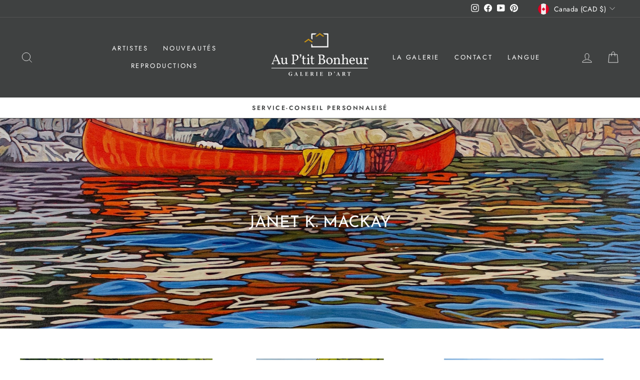

--- FILE ---
content_type: text/html; charset=utf-8
request_url: https://auptitbonheur.com/collections/janet-k-mackay
body_size: 29525
content:
<!doctype html>
<html class="no-js" lang="" dir="ltr">
<head>
  <meta charset="utf-8">
  <meta http-equiv="X-UA-Compatible" content="IE=edge,chrome=1">
  <meta name="viewport" content="width=device-width,initial-scale=1">
  <meta name="theme-color" content="#111111">
  <link rel="canonical" href="https://auptitbonheur.com/collections/janet-k-mackay">
  <link rel="preconnect" href="https://cdn.shopify.com" crossorigin>
  <link rel="preconnect" href="https://fonts.shopifycdn.com" crossorigin>
  <link rel="dns-prefetch" href="https://productreviews.shopifycdn.com">
  <link rel="dns-prefetch" href="https://ajax.googleapis.com">
  <link rel="dns-prefetch" href="https://maps.googleapis.com">
  <link rel="dns-prefetch" href="https://maps.gstatic.com"><link rel="shortcut icon" href="//auptitbonheur.com/cdn/shop/files/favicon_32x32.png?v=1627063682" type="image/png" /><title>Janet K. MacKay, tableaux disponibles | Galerie d&#39;art Au P&#39;tit Bonheur
</title>
<meta name="description" content="Les toiles colorées et vibrantes de Janet K. MacKay reflètent le monde qui l&#39;entoure – un monde d&#39;eau, de lumière et de beauté. Elles transportent le spectateur dans un endroit paisible et inspirant, pour un moment de détente emprunté aux dernières vacances."><meta property="og:site_name" content="Galerie d&#39;art Au P&#39;tit Bonheur">
  <meta property="og:url" content="https://auptitbonheur.com/collections/janet-k-mackay">
  <meta property="og:title" content="Janet K. MacKay, tableaux disponibles | Galerie d&#39;art Au P&#39;tit Bonheur">
  <meta property="og:type" content="website">
  <meta property="og:description" content="Les toiles colorées et vibrantes de Janet K. MacKay reflètent le monde qui l&#39;entoure – un monde d&#39;eau, de lumière et de beauté. Elles transportent le spectateur dans un endroit paisible et inspirant, pour un moment de détente emprunté aux dernières vacances."><meta property="og:image" content="http://auptitbonheur.com/cdn/shop/collections/janetkmackay24432_sh.jpg?v=1759193732">
    <meta property="og:image:secure_url" content="https://auptitbonheur.com/cdn/shop/collections/janetkmackay24432_sh.jpg?v=1759193732">
    <meta property="og:image:width" content="2048">
    <meta property="og:image:height" content="1529"><meta name="twitter:site" content="@">
  <meta name="twitter:card" content="summary_large_image">
  <meta name="twitter:title" content="Janet K. MacKay, tableaux disponibles | Galerie d&#39;art Au P&#39;tit Bonheur">
  <meta name="twitter:description" content="Les toiles colorées et vibrantes de Janet K. MacKay reflètent le monde qui l&#39;entoure – un monde d&#39;eau, de lumière et de beauté. Elles transportent le spectateur dans un endroit paisible et inspirant, pour un moment de détente emprunté aux dernières vacances.">
<style data-shopify>@font-face {
  font-family: "Josefin Sans";
  font-weight: 400;
  font-style: normal;
  font-display: swap;
  src: url("//auptitbonheur.com/cdn/fonts/josefin_sans/josefinsans_n4.70f7efd699799949e6d9f99bc20843a2c86a2e0f.woff2") format("woff2"),
       url("//auptitbonheur.com/cdn/fonts/josefin_sans/josefinsans_n4.35d308a1bdf56e5556bc2ac79702c721e4e2e983.woff") format("woff");
}

  @font-face {
  font-family: Jost;
  font-weight: 400;
  font-style: normal;
  font-display: swap;
  src: url("//auptitbonheur.com/cdn/fonts/jost/jost_n4.d47a1b6347ce4a4c9f437608011273009d91f2b7.woff2") format("woff2"),
       url("//auptitbonheur.com/cdn/fonts/jost/jost_n4.791c46290e672b3f85c3d1c651ef2efa3819eadd.woff") format("woff");
}


  @font-face {
  font-family: Jost;
  font-weight: 600;
  font-style: normal;
  font-display: swap;
  src: url("//auptitbonheur.com/cdn/fonts/jost/jost_n6.ec1178db7a7515114a2d84e3dd680832b7af8b99.woff2") format("woff2"),
       url("//auptitbonheur.com/cdn/fonts/jost/jost_n6.b1178bb6bdd3979fef38e103a3816f6980aeaff9.woff") format("woff");
}

  @font-face {
  font-family: Jost;
  font-weight: 400;
  font-style: italic;
  font-display: swap;
  src: url("//auptitbonheur.com/cdn/fonts/jost/jost_i4.b690098389649750ada222b9763d55796c5283a5.woff2") format("woff2"),
       url("//auptitbonheur.com/cdn/fonts/jost/jost_i4.fd766415a47e50b9e391ae7ec04e2ae25e7e28b0.woff") format("woff");
}

  @font-face {
  font-family: Jost;
  font-weight: 600;
  font-style: italic;
  font-display: swap;
  src: url("//auptitbonheur.com/cdn/fonts/jost/jost_i6.9af7e5f39e3a108c08f24047a4276332d9d7b85e.woff2") format("woff2"),
       url("//auptitbonheur.com/cdn/fonts/jost/jost_i6.2bf310262638f998ed206777ce0b9a3b98b6fe92.woff") format("woff");
}

</style><link href="//auptitbonheur.com/cdn/shop/t/8/assets/theme.css?v=6525814613139699481713554488" rel="stylesheet" type="text/css" media="all" />
<style data-shopify>:root {
    --typeHeaderPrimary: "Josefin Sans";
    --typeHeaderFallback: sans-serif;
    --typeHeaderSize: 22px;
    --typeHeaderWeight: 400;
    --typeHeaderLineHeight: 1.5;
    --typeHeaderSpacing: 0.0em;

    --typeBasePrimary:Jost;
    --typeBaseFallback:sans-serif;
    --typeBaseSize: 16px;
    --typeBaseWeight: 400;
    --typeBaseSpacing: 0.025em;
    --typeBaseLineHeight: 1.6;

    --typeCollectionTitle: 18px;

    --iconWeight: 2px;
    --iconLinecaps: miter;

    
      --buttonRadius: 0px;
    

    --colorGridOverlayOpacity: 0.1;
  }

  .placeholder-content {
    background-image: linear-gradient(100deg, #ffffff 40%, #f7f7f7 63%, #ffffff 79%);
  }</style><script>
    document.documentElement.className = document.documentElement.className.replace('no-js', 'js');

    window.theme = window.theme || {};
    theme.routes = {
      home: "/",
      cart: "/cart.js",
      cartPage: "/cart",
      cartAdd: "/cart/add.js",
      cartChange: "/cart/change.js",
      search: "/search",
      predictive_url: "/search/suggest"
    };
    theme.strings = {
      soldOut: "Vendu",
      unavailable: "Non disponible",
      inStockLabel: "En stock",
      oneStockLabel: "",
      otherStockLabel: "",
      willNotShipUntil: "Sera expédié après [date]",
      willBeInStockAfter: "Sera en stock à compter de [date]",
      waitingForStock: "Inventaire sur le chemin",
      savePrice: "Épargnez [saved_amount]",
      cartEmpty: "Votre panier est vide.",
      cartTermsConfirmation: "Vous devez accepter les termes et conditions de vente pour vérifier",
      searchCollections: "Collections:",
      searchPages: "Pages:",
      searchArticles: "Des articles:",
      productFrom: "À partir de ",
      maxQuantity: "Vous ne pouvez avoir que [quantity] de [title] dans votre panier."
    };
    theme.settings = {
      cartType: "drawer",
      isCustomerTemplate: false,
      moneyFormat: "${{amount}} CAN",
      saveType: "dollar",
      productImageSize: "natural",
      productImageCover: false,
      predictiveSearch: true,
      predictiveSearchType: "product,article,page,collection",
      predictiveSearchVendor: false,
      predictiveSearchPrice: false,
      quickView: false,
      themeName: 'Impulse',
      themeVersion: "7.2.0"
    };
  </script>

  <script>window.performance && window.performance.mark && window.performance.mark('shopify.content_for_header.start');</script><meta name="google-site-verification" content="g5COCHEvJyQ7cnpiT-BqnhieA65EvxqzoOpcQrtFrWs">
<meta name="facebook-domain-verification" content="s2zua9pu2v6d5ua4xiaff8kceduy12">
<meta id="shopify-digital-wallet" name="shopify-digital-wallet" content="/52698054856/digital_wallets/dialog">
<meta name="shopify-checkout-api-token" content="5356ff37644a60e76e56591cf13c9747">
<meta id="in-context-paypal-metadata" data-shop-id="52698054856" data-venmo-supported="false" data-environment="production" data-locale="fr_FR" data-paypal-v4="true" data-currency="CAD">
<link rel="alternate" type="application/atom+xml" title="Feed" href="/collections/janet-k-mackay.atom" />
<link rel="next" href="/collections/janet-k-mackay?page=2">
<link rel="alternate" hreflang="x-default" href="https://auptitbonheur.com/collections/janet-k-mackay">
<link rel="alternate" hreflang="fr" href="https://auptitbonheur.com/collections/janet-k-mackay">
<link rel="alternate" hreflang="en" href="https://auptitbonheur.com/en/collections/janet-k-mackay">
<link rel="alternate" type="application/json+oembed" href="https://auptitbonheur.com/collections/janet-k-mackay.oembed">
<script async="async" src="/checkouts/internal/preloads.js?locale=fr-CA"></script>
<link rel="preconnect" href="https://shop.app" crossorigin="anonymous">
<script async="async" src="https://shop.app/checkouts/internal/preloads.js?locale=fr-CA&shop_id=52698054856" crossorigin="anonymous"></script>
<script id="apple-pay-shop-capabilities" type="application/json">{"shopId":52698054856,"countryCode":"CA","currencyCode":"CAD","merchantCapabilities":["supports3DS"],"merchantId":"gid:\/\/shopify\/Shop\/52698054856","merchantName":"Galerie d'art Au P'tit Bonheur","requiredBillingContactFields":["postalAddress","email","phone"],"requiredShippingContactFields":["postalAddress","email","phone"],"shippingType":"shipping","supportedNetworks":["visa","masterCard","amex","discover","interac","jcb"],"total":{"type":"pending","label":"Galerie d'art Au P'tit Bonheur","amount":"1.00"},"shopifyPaymentsEnabled":true,"supportsSubscriptions":true}</script>
<script id="shopify-features" type="application/json">{"accessToken":"5356ff37644a60e76e56591cf13c9747","betas":["rich-media-storefront-analytics"],"domain":"auptitbonheur.com","predictiveSearch":true,"shopId":52698054856,"locale":"fr"}</script>
<script>var Shopify = Shopify || {};
Shopify.shop = "galerie-dart-au-ptit-bonheur.myshopify.com";
Shopify.locale = "fr";
Shopify.currency = {"active":"CAD","rate":"1.0"};
Shopify.country = "CA";
Shopify.theme = {"name":"Impulse2.0","id":136565817574,"schema_name":"Impulse","schema_version":"7.2.0","theme_store_id":857,"role":"main"};
Shopify.theme.handle = "null";
Shopify.theme.style = {"id":null,"handle":null};
Shopify.cdnHost = "auptitbonheur.com/cdn";
Shopify.routes = Shopify.routes || {};
Shopify.routes.root = "/";</script>
<script type="module">!function(o){(o.Shopify=o.Shopify||{}).modules=!0}(window);</script>
<script>!function(o){function n(){var o=[];function n(){o.push(Array.prototype.slice.apply(arguments))}return n.q=o,n}var t=o.Shopify=o.Shopify||{};t.loadFeatures=n(),t.autoloadFeatures=n()}(window);</script>
<script>
  window.ShopifyPay = window.ShopifyPay || {};
  window.ShopifyPay.apiHost = "shop.app\/pay";
  window.ShopifyPay.redirectState = null;
</script>
<script id="shop-js-analytics" type="application/json">{"pageType":"collection"}</script>
<script defer="defer" async type="module" src="//auptitbonheur.com/cdn/shopifycloud/shop-js/modules/v2/client.init-shop-cart-sync_XvpUV7qp.fr.esm.js"></script>
<script defer="defer" async type="module" src="//auptitbonheur.com/cdn/shopifycloud/shop-js/modules/v2/chunk.common_C2xzKNNs.esm.js"></script>
<script type="module">
  await import("//auptitbonheur.com/cdn/shopifycloud/shop-js/modules/v2/client.init-shop-cart-sync_XvpUV7qp.fr.esm.js");
await import("//auptitbonheur.com/cdn/shopifycloud/shop-js/modules/v2/chunk.common_C2xzKNNs.esm.js");

  window.Shopify.SignInWithShop?.initShopCartSync?.({"fedCMEnabled":true,"windoidEnabled":true});

</script>
<script>
  window.Shopify = window.Shopify || {};
  if (!window.Shopify.featureAssets) window.Shopify.featureAssets = {};
  window.Shopify.featureAssets['shop-js'] = {"shop-cart-sync":["modules/v2/client.shop-cart-sync_C66VAAYi.fr.esm.js","modules/v2/chunk.common_C2xzKNNs.esm.js"],"init-fed-cm":["modules/v2/client.init-fed-cm_By4eIqYa.fr.esm.js","modules/v2/chunk.common_C2xzKNNs.esm.js"],"shop-button":["modules/v2/client.shop-button_Bz0N9rYp.fr.esm.js","modules/v2/chunk.common_C2xzKNNs.esm.js"],"shop-cash-offers":["modules/v2/client.shop-cash-offers_B90ok608.fr.esm.js","modules/v2/chunk.common_C2xzKNNs.esm.js","modules/v2/chunk.modal_7MqWQJ87.esm.js"],"init-windoid":["modules/v2/client.init-windoid_CdJe_Ee3.fr.esm.js","modules/v2/chunk.common_C2xzKNNs.esm.js"],"shop-toast-manager":["modules/v2/client.shop-toast-manager_kCJHoUCw.fr.esm.js","modules/v2/chunk.common_C2xzKNNs.esm.js"],"init-shop-email-lookup-coordinator":["modules/v2/client.init-shop-email-lookup-coordinator_BPuRLqHy.fr.esm.js","modules/v2/chunk.common_C2xzKNNs.esm.js"],"init-shop-cart-sync":["modules/v2/client.init-shop-cart-sync_XvpUV7qp.fr.esm.js","modules/v2/chunk.common_C2xzKNNs.esm.js"],"avatar":["modules/v2/client.avatar_BTnouDA3.fr.esm.js"],"pay-button":["modules/v2/client.pay-button_CmFhG2BZ.fr.esm.js","modules/v2/chunk.common_C2xzKNNs.esm.js"],"init-customer-accounts":["modules/v2/client.init-customer-accounts_C5-IhKGM.fr.esm.js","modules/v2/client.shop-login-button_DrlPOW6Z.fr.esm.js","modules/v2/chunk.common_C2xzKNNs.esm.js","modules/v2/chunk.modal_7MqWQJ87.esm.js"],"init-shop-for-new-customer-accounts":["modules/v2/client.init-shop-for-new-customer-accounts_Cv1WqR1n.fr.esm.js","modules/v2/client.shop-login-button_DrlPOW6Z.fr.esm.js","modules/v2/chunk.common_C2xzKNNs.esm.js","modules/v2/chunk.modal_7MqWQJ87.esm.js"],"shop-login-button":["modules/v2/client.shop-login-button_DrlPOW6Z.fr.esm.js","modules/v2/chunk.common_C2xzKNNs.esm.js","modules/v2/chunk.modal_7MqWQJ87.esm.js"],"init-customer-accounts-sign-up":["modules/v2/client.init-customer-accounts-sign-up_Dqgdz3C3.fr.esm.js","modules/v2/client.shop-login-button_DrlPOW6Z.fr.esm.js","modules/v2/chunk.common_C2xzKNNs.esm.js","modules/v2/chunk.modal_7MqWQJ87.esm.js"],"shop-follow-button":["modules/v2/client.shop-follow-button_D7RRykwK.fr.esm.js","modules/v2/chunk.common_C2xzKNNs.esm.js","modules/v2/chunk.modal_7MqWQJ87.esm.js"],"checkout-modal":["modules/v2/client.checkout-modal_NILs_SXn.fr.esm.js","modules/v2/chunk.common_C2xzKNNs.esm.js","modules/v2/chunk.modal_7MqWQJ87.esm.js"],"lead-capture":["modules/v2/client.lead-capture_CSmE_fhP.fr.esm.js","modules/v2/chunk.common_C2xzKNNs.esm.js","modules/v2/chunk.modal_7MqWQJ87.esm.js"],"shop-login":["modules/v2/client.shop-login_CKcjyRl_.fr.esm.js","modules/v2/chunk.common_C2xzKNNs.esm.js","modules/v2/chunk.modal_7MqWQJ87.esm.js"],"payment-terms":["modules/v2/client.payment-terms_eoGasybT.fr.esm.js","modules/v2/chunk.common_C2xzKNNs.esm.js","modules/v2/chunk.modal_7MqWQJ87.esm.js"]};
</script>
<script>(function() {
  var isLoaded = false;
  function asyncLoad() {
    if (isLoaded) return;
    isLoaded = true;
    var urls = ["\/\/d1liekpayvooaz.cloudfront.net\/apps\/customizery\/customizery.js?shop=galerie-dart-au-ptit-bonheur.myshopify.com"];
    for (var i = 0; i < urls.length; i++) {
      var s = document.createElement('script');
      s.type = 'text/javascript';
      s.async = true;
      s.src = urls[i];
      var x = document.getElementsByTagName('script')[0];
      x.parentNode.insertBefore(s, x);
    }
  };
  if(window.attachEvent) {
    window.attachEvent('onload', asyncLoad);
  } else {
    window.addEventListener('load', asyncLoad, false);
  }
})();</script>
<script id="__st">var __st={"a":52698054856,"offset":-18000,"reqid":"16bff791-b5fe-40f5-bf92-c8d57710ce4c-1768737767","pageurl":"auptitbonheur.com\/collections\/janet-k-mackay","u":"9fb6dfc1d28e","p":"collection","rtyp":"collection","rid":440136073446};</script>
<script>window.ShopifyPaypalV4VisibilityTracking = true;</script>
<script id="captcha-bootstrap">!function(){'use strict';const t='contact',e='account',n='new_comment',o=[[t,t],['blogs',n],['comments',n],[t,'customer']],c=[[e,'customer_login'],[e,'guest_login'],[e,'recover_customer_password'],[e,'create_customer']],r=t=>t.map((([t,e])=>`form[action*='/${t}']:not([data-nocaptcha='true']) input[name='form_type'][value='${e}']`)).join(','),a=t=>()=>t?[...document.querySelectorAll(t)].map((t=>t.form)):[];function s(){const t=[...o],e=r(t);return a(e)}const i='password',u='form_key',d=['recaptcha-v3-token','g-recaptcha-response','h-captcha-response',i],f=()=>{try{return window.sessionStorage}catch{return}},m='__shopify_v',_=t=>t.elements[u];function p(t,e,n=!1){try{const o=window.sessionStorage,c=JSON.parse(o.getItem(e)),{data:r}=function(t){const{data:e,action:n}=t;return t[m]||n?{data:e,action:n}:{data:t,action:n}}(c);for(const[e,n]of Object.entries(r))t.elements[e]&&(t.elements[e].value=n);n&&o.removeItem(e)}catch(o){console.error('form repopulation failed',{error:o})}}const l='form_type',E='cptcha';function T(t){t.dataset[E]=!0}const w=window,h=w.document,L='Shopify',v='ce_forms',y='captcha';let A=!1;((t,e)=>{const n=(g='f06e6c50-85a8-45c8-87d0-21a2b65856fe',I='https://cdn.shopify.com/shopifycloud/storefront-forms-hcaptcha/ce_storefront_forms_captcha_hcaptcha.v1.5.2.iife.js',D={infoText:'Protégé par hCaptcha',privacyText:'Confidentialité',termsText:'Conditions'},(t,e,n)=>{const o=w[L][v],c=o.bindForm;if(c)return c(t,g,e,D).then(n);var r;o.q.push([[t,g,e,D],n]),r=I,A||(h.body.append(Object.assign(h.createElement('script'),{id:'captcha-provider',async:!0,src:r})),A=!0)});var g,I,D;w[L]=w[L]||{},w[L][v]=w[L][v]||{},w[L][v].q=[],w[L][y]=w[L][y]||{},w[L][y].protect=function(t,e){n(t,void 0,e),T(t)},Object.freeze(w[L][y]),function(t,e,n,w,h,L){const[v,y,A,g]=function(t,e,n){const i=e?o:[],u=t?c:[],d=[...i,...u],f=r(d),m=r(i),_=r(d.filter((([t,e])=>n.includes(e))));return[a(f),a(m),a(_),s()]}(w,h,L),I=t=>{const e=t.target;return e instanceof HTMLFormElement?e:e&&e.form},D=t=>v().includes(t);t.addEventListener('submit',(t=>{const e=I(t);if(!e)return;const n=D(e)&&!e.dataset.hcaptchaBound&&!e.dataset.recaptchaBound,o=_(e),c=g().includes(e)&&(!o||!o.value);(n||c)&&t.preventDefault(),c&&!n&&(function(t){try{if(!f())return;!function(t){const e=f();if(!e)return;const n=_(t);if(!n)return;const o=n.value;o&&e.removeItem(o)}(t);const e=Array.from(Array(32),(()=>Math.random().toString(36)[2])).join('');!function(t,e){_(t)||t.append(Object.assign(document.createElement('input'),{type:'hidden',name:u})),t.elements[u].value=e}(t,e),function(t,e){const n=f();if(!n)return;const o=[...t.querySelectorAll(`input[type='${i}']`)].map((({name:t})=>t)),c=[...d,...o],r={};for(const[a,s]of new FormData(t).entries())c.includes(a)||(r[a]=s);n.setItem(e,JSON.stringify({[m]:1,action:t.action,data:r}))}(t,e)}catch(e){console.error('failed to persist form',e)}}(e),e.submit())}));const S=(t,e)=>{t&&!t.dataset[E]&&(n(t,e.some((e=>e===t))),T(t))};for(const o of['focusin','change'])t.addEventListener(o,(t=>{const e=I(t);D(e)&&S(e,y())}));const B=e.get('form_key'),M=e.get(l),P=B&&M;t.addEventListener('DOMContentLoaded',(()=>{const t=y();if(P)for(const e of t)e.elements[l].value===M&&p(e,B);[...new Set([...A(),...v().filter((t=>'true'===t.dataset.shopifyCaptcha))])].forEach((e=>S(e,t)))}))}(h,new URLSearchParams(w.location.search),n,t,e,['guest_login'])})(!0,!0)}();</script>
<script integrity="sha256-4kQ18oKyAcykRKYeNunJcIwy7WH5gtpwJnB7kiuLZ1E=" data-source-attribution="shopify.loadfeatures" defer="defer" src="//auptitbonheur.com/cdn/shopifycloud/storefront/assets/storefront/load_feature-a0a9edcb.js" crossorigin="anonymous"></script>
<script crossorigin="anonymous" defer="defer" src="//auptitbonheur.com/cdn/shopifycloud/storefront/assets/shopify_pay/storefront-65b4c6d7.js?v=20250812"></script>
<script data-source-attribution="shopify.dynamic_checkout.dynamic.init">var Shopify=Shopify||{};Shopify.PaymentButton=Shopify.PaymentButton||{isStorefrontPortableWallets:!0,init:function(){window.Shopify.PaymentButton.init=function(){};var t=document.createElement("script");t.src="https://auptitbonheur.com/cdn/shopifycloud/portable-wallets/latest/portable-wallets.fr.js",t.type="module",document.head.appendChild(t)}};
</script>
<script data-source-attribution="shopify.dynamic_checkout.buyer_consent">
  function portableWalletsHideBuyerConsent(e){var t=document.getElementById("shopify-buyer-consent"),n=document.getElementById("shopify-subscription-policy-button");t&&n&&(t.classList.add("hidden"),t.setAttribute("aria-hidden","true"),n.removeEventListener("click",e))}function portableWalletsShowBuyerConsent(e){var t=document.getElementById("shopify-buyer-consent"),n=document.getElementById("shopify-subscription-policy-button");t&&n&&(t.classList.remove("hidden"),t.removeAttribute("aria-hidden"),n.addEventListener("click",e))}window.Shopify?.PaymentButton&&(window.Shopify.PaymentButton.hideBuyerConsent=portableWalletsHideBuyerConsent,window.Shopify.PaymentButton.showBuyerConsent=portableWalletsShowBuyerConsent);
</script>
<script data-source-attribution="shopify.dynamic_checkout.cart.bootstrap">document.addEventListener("DOMContentLoaded",(function(){function t(){return document.querySelector("shopify-accelerated-checkout-cart, shopify-accelerated-checkout")}if(t())Shopify.PaymentButton.init();else{new MutationObserver((function(e,n){t()&&(Shopify.PaymentButton.init(),n.disconnect())})).observe(document.body,{childList:!0,subtree:!0})}}));
</script>
<script id='scb4127' type='text/javascript' async='' src='https://auptitbonheur.com/cdn/shopifycloud/privacy-banner/storefront-banner.js'></script><link id="shopify-accelerated-checkout-styles" rel="stylesheet" media="screen" href="https://auptitbonheur.com/cdn/shopifycloud/portable-wallets/latest/accelerated-checkout-backwards-compat.css" crossorigin="anonymous">
<style id="shopify-accelerated-checkout-cart">
        #shopify-buyer-consent {
  margin-top: 1em;
  display: inline-block;
  width: 100%;
}

#shopify-buyer-consent.hidden {
  display: none;
}

#shopify-subscription-policy-button {
  background: none;
  border: none;
  padding: 0;
  text-decoration: underline;
  font-size: inherit;
  cursor: pointer;
}

#shopify-subscription-policy-button::before {
  box-shadow: none;
}

      </style>

<script>window.performance && window.performance.mark && window.performance.mark('shopify.content_for_header.end');</script>

  <script src="//auptitbonheur.com/cdn/shop/t/8/assets/vendor-scripts-v11.js" defer="defer"></script><link rel="stylesheet" href="//auptitbonheur.com/cdn/shop/t/8/assets/country-flags.css"><script src="//auptitbonheur.com/cdn/shop/t/8/assets/theme.js?v=95933296080004794351676387440" defer="defer"></script>
<meta name="facebook-domain-verification" content="bd8rubrm9yujmp9e3dngsrzio66mf4" />
<meta name="p:domain_verify" content="ce998105ea48218d609a2e4cadc63800"/>  

<link href="https://monorail-edge.shopifysvc.com" rel="dns-prefetch">
<script>(function(){if ("sendBeacon" in navigator && "performance" in window) {try {var session_token_from_headers = performance.getEntriesByType('navigation')[0].serverTiming.find(x => x.name == '_s').description;} catch {var session_token_from_headers = undefined;}var session_cookie_matches = document.cookie.match(/_shopify_s=([^;]*)/);var session_token_from_cookie = session_cookie_matches && session_cookie_matches.length === 2 ? session_cookie_matches[1] : "";var session_token = session_token_from_headers || session_token_from_cookie || "";function handle_abandonment_event(e) {var entries = performance.getEntries().filter(function(entry) {return /monorail-edge.shopifysvc.com/.test(entry.name);});if (!window.abandonment_tracked && entries.length === 0) {window.abandonment_tracked = true;var currentMs = Date.now();var navigation_start = performance.timing.navigationStart;var payload = {shop_id: 52698054856,url: window.location.href,navigation_start,duration: currentMs - navigation_start,session_token,page_type: "collection"};window.navigator.sendBeacon("https://monorail-edge.shopifysvc.com/v1/produce", JSON.stringify({schema_id: "online_store_buyer_site_abandonment/1.1",payload: payload,metadata: {event_created_at_ms: currentMs,event_sent_at_ms: currentMs}}));}}window.addEventListener('pagehide', handle_abandonment_event);}}());</script>
<script id="web-pixels-manager-setup">(function e(e,d,r,n,o){if(void 0===o&&(o={}),!Boolean(null===(a=null===(i=window.Shopify)||void 0===i?void 0:i.analytics)||void 0===a?void 0:a.replayQueue)){var i,a;window.Shopify=window.Shopify||{};var t=window.Shopify;t.analytics=t.analytics||{};var s=t.analytics;s.replayQueue=[],s.publish=function(e,d,r){return s.replayQueue.push([e,d,r]),!0};try{self.performance.mark("wpm:start")}catch(e){}var l=function(){var e={modern:/Edge?\/(1{2}[4-9]|1[2-9]\d|[2-9]\d{2}|\d{4,})\.\d+(\.\d+|)|Firefox\/(1{2}[4-9]|1[2-9]\d|[2-9]\d{2}|\d{4,})\.\d+(\.\d+|)|Chrom(ium|e)\/(9{2}|\d{3,})\.\d+(\.\d+|)|(Maci|X1{2}).+ Version\/(15\.\d+|(1[6-9]|[2-9]\d|\d{3,})\.\d+)([,.]\d+|)( \(\w+\)|)( Mobile\/\w+|) Safari\/|Chrome.+OPR\/(9{2}|\d{3,})\.\d+\.\d+|(CPU[ +]OS|iPhone[ +]OS|CPU[ +]iPhone|CPU IPhone OS|CPU iPad OS)[ +]+(15[._]\d+|(1[6-9]|[2-9]\d|\d{3,})[._]\d+)([._]\d+|)|Android:?[ /-](13[3-9]|1[4-9]\d|[2-9]\d{2}|\d{4,})(\.\d+|)(\.\d+|)|Android.+Firefox\/(13[5-9]|1[4-9]\d|[2-9]\d{2}|\d{4,})\.\d+(\.\d+|)|Android.+Chrom(ium|e)\/(13[3-9]|1[4-9]\d|[2-9]\d{2}|\d{4,})\.\d+(\.\d+|)|SamsungBrowser\/([2-9]\d|\d{3,})\.\d+/,legacy:/Edge?\/(1[6-9]|[2-9]\d|\d{3,})\.\d+(\.\d+|)|Firefox\/(5[4-9]|[6-9]\d|\d{3,})\.\d+(\.\d+|)|Chrom(ium|e)\/(5[1-9]|[6-9]\d|\d{3,})\.\d+(\.\d+|)([\d.]+$|.*Safari\/(?![\d.]+ Edge\/[\d.]+$))|(Maci|X1{2}).+ Version\/(10\.\d+|(1[1-9]|[2-9]\d|\d{3,})\.\d+)([,.]\d+|)( \(\w+\)|)( Mobile\/\w+|) Safari\/|Chrome.+OPR\/(3[89]|[4-9]\d|\d{3,})\.\d+\.\d+|(CPU[ +]OS|iPhone[ +]OS|CPU[ +]iPhone|CPU IPhone OS|CPU iPad OS)[ +]+(10[._]\d+|(1[1-9]|[2-9]\d|\d{3,})[._]\d+)([._]\d+|)|Android:?[ /-](13[3-9]|1[4-9]\d|[2-9]\d{2}|\d{4,})(\.\d+|)(\.\d+|)|Mobile Safari.+OPR\/([89]\d|\d{3,})\.\d+\.\d+|Android.+Firefox\/(13[5-9]|1[4-9]\d|[2-9]\d{2}|\d{4,})\.\d+(\.\d+|)|Android.+Chrom(ium|e)\/(13[3-9]|1[4-9]\d|[2-9]\d{2}|\d{4,})\.\d+(\.\d+|)|Android.+(UC? ?Browser|UCWEB|U3)[ /]?(15\.([5-9]|\d{2,})|(1[6-9]|[2-9]\d|\d{3,})\.\d+)\.\d+|SamsungBrowser\/(5\.\d+|([6-9]|\d{2,})\.\d+)|Android.+MQ{2}Browser\/(14(\.(9|\d{2,})|)|(1[5-9]|[2-9]\d|\d{3,})(\.\d+|))(\.\d+|)|K[Aa][Ii]OS\/(3\.\d+|([4-9]|\d{2,})\.\d+)(\.\d+|)/},d=e.modern,r=e.legacy,n=navigator.userAgent;return n.match(d)?"modern":n.match(r)?"legacy":"unknown"}(),u="modern"===l?"modern":"legacy",c=(null!=n?n:{modern:"",legacy:""})[u],f=function(e){return[e.baseUrl,"/wpm","/b",e.hashVersion,"modern"===e.buildTarget?"m":"l",".js"].join("")}({baseUrl:d,hashVersion:r,buildTarget:u}),m=function(e){var d=e.version,r=e.bundleTarget,n=e.surface,o=e.pageUrl,i=e.monorailEndpoint;return{emit:function(e){var a=e.status,t=e.errorMsg,s=(new Date).getTime(),l=JSON.stringify({metadata:{event_sent_at_ms:s},events:[{schema_id:"web_pixels_manager_load/3.1",payload:{version:d,bundle_target:r,page_url:o,status:a,surface:n,error_msg:t},metadata:{event_created_at_ms:s}}]});if(!i)return console&&console.warn&&console.warn("[Web Pixels Manager] No Monorail endpoint provided, skipping logging."),!1;try{return self.navigator.sendBeacon.bind(self.navigator)(i,l)}catch(e){}var u=new XMLHttpRequest;try{return u.open("POST",i,!0),u.setRequestHeader("Content-Type","text/plain"),u.send(l),!0}catch(e){return console&&console.warn&&console.warn("[Web Pixels Manager] Got an unhandled error while logging to Monorail."),!1}}}}({version:r,bundleTarget:l,surface:e.surface,pageUrl:self.location.href,monorailEndpoint:e.monorailEndpoint});try{o.browserTarget=l,function(e){var d=e.src,r=e.async,n=void 0===r||r,o=e.onload,i=e.onerror,a=e.sri,t=e.scriptDataAttributes,s=void 0===t?{}:t,l=document.createElement("script"),u=document.querySelector("head"),c=document.querySelector("body");if(l.async=n,l.src=d,a&&(l.integrity=a,l.crossOrigin="anonymous"),s)for(var f in s)if(Object.prototype.hasOwnProperty.call(s,f))try{l.dataset[f]=s[f]}catch(e){}if(o&&l.addEventListener("load",o),i&&l.addEventListener("error",i),u)u.appendChild(l);else{if(!c)throw new Error("Did not find a head or body element to append the script");c.appendChild(l)}}({src:f,async:!0,onload:function(){if(!function(){var e,d;return Boolean(null===(d=null===(e=window.Shopify)||void 0===e?void 0:e.analytics)||void 0===d?void 0:d.initialized)}()){var d=window.webPixelsManager.init(e)||void 0;if(d){var r=window.Shopify.analytics;r.replayQueue.forEach((function(e){var r=e[0],n=e[1],o=e[2];d.publishCustomEvent(r,n,o)})),r.replayQueue=[],r.publish=d.publishCustomEvent,r.visitor=d.visitor,r.initialized=!0}}},onerror:function(){return m.emit({status:"failed",errorMsg:"".concat(f," has failed to load")})},sri:function(e){var d=/^sha384-[A-Za-z0-9+/=]+$/;return"string"==typeof e&&d.test(e)}(c)?c:"",scriptDataAttributes:o}),m.emit({status:"loading"})}catch(e){m.emit({status:"failed",errorMsg:(null==e?void 0:e.message)||"Unknown error"})}}})({shopId: 52698054856,storefrontBaseUrl: "https://auptitbonheur.com",extensionsBaseUrl: "https://extensions.shopifycdn.com/cdn/shopifycloud/web-pixels-manager",monorailEndpoint: "https://monorail-edge.shopifysvc.com/unstable/produce_batch",surface: "storefront-renderer",enabledBetaFlags: ["2dca8a86"],webPixelsConfigList: [{"id":"577470694","configuration":"{\"tagID\":\"2613299287761\"}","eventPayloadVersion":"v1","runtimeContext":"STRICT","scriptVersion":"18031546ee651571ed29edbe71a3550b","type":"APP","apiClientId":3009811,"privacyPurposes":["ANALYTICS","MARKETING","SALE_OF_DATA"],"dataSharingAdjustments":{"protectedCustomerApprovalScopes":["read_customer_address","read_customer_email","read_customer_name","read_customer_personal_data","read_customer_phone"]}},{"id":"477724902","configuration":"{\"config\":\"{\\\"pixel_id\\\":\\\"G-XMTJ484FPJ\\\",\\\"target_country\\\":\\\"CA\\\",\\\"gtag_events\\\":[{\\\"type\\\":\\\"begin_checkout\\\",\\\"action_label\\\":[\\\"G-XMTJ484FPJ\\\",\\\"AW-1069448658\\\/7IgLCJWI9M8CENL7-f0D\\\"]},{\\\"type\\\":\\\"search\\\",\\\"action_label\\\":[\\\"G-XMTJ484FPJ\\\",\\\"AW-1069448658\\\/u-mkCJiI9M8CENL7-f0D\\\"]},{\\\"type\\\":\\\"view_item\\\",\\\"action_label\\\":[\\\"G-XMTJ484FPJ\\\",\\\"AW-1069448658\\\/VVyJCI-I9M8CENL7-f0D\\\",\\\"MC-PKPS1RW3VM\\\"]},{\\\"type\\\":\\\"purchase\\\",\\\"action_label\\\":[\\\"G-XMTJ484FPJ\\\",\\\"AW-1069448658\\\/3ZQ5CIyI9M8CENL7-f0D\\\",\\\"MC-PKPS1RW3VM\\\"]},{\\\"type\\\":\\\"page_view\\\",\\\"action_label\\\":[\\\"G-XMTJ484FPJ\\\",\\\"AW-1069448658\\\/zFoICImI9M8CENL7-f0D\\\",\\\"MC-PKPS1RW3VM\\\"]},{\\\"type\\\":\\\"add_payment_info\\\",\\\"action_label\\\":[\\\"G-XMTJ484FPJ\\\",\\\"AW-1069448658\\\/O4YjCJuI9M8CENL7-f0D\\\"]},{\\\"type\\\":\\\"add_to_cart\\\",\\\"action_label\\\":[\\\"G-XMTJ484FPJ\\\",\\\"AW-1069448658\\\/wt_RCJKI9M8CENL7-f0D\\\"]}],\\\"enable_monitoring_mode\\\":false}\"}","eventPayloadVersion":"v1","runtimeContext":"OPEN","scriptVersion":"b2a88bafab3e21179ed38636efcd8a93","type":"APP","apiClientId":1780363,"privacyPurposes":[],"dataSharingAdjustments":{"protectedCustomerApprovalScopes":["read_customer_address","read_customer_email","read_customer_name","read_customer_personal_data","read_customer_phone"]}},{"id":"231899366","configuration":"{\"pixel_id\":\"1243223035694157\",\"pixel_type\":\"facebook_pixel\",\"metaapp_system_user_token\":\"-\"}","eventPayloadVersion":"v1","runtimeContext":"OPEN","scriptVersion":"ca16bc87fe92b6042fbaa3acc2fbdaa6","type":"APP","apiClientId":2329312,"privacyPurposes":["ANALYTICS","MARKETING","SALE_OF_DATA"],"dataSharingAdjustments":{"protectedCustomerApprovalScopes":["read_customer_address","read_customer_email","read_customer_name","read_customer_personal_data","read_customer_phone"]}},{"id":"shopify-app-pixel","configuration":"{}","eventPayloadVersion":"v1","runtimeContext":"STRICT","scriptVersion":"0450","apiClientId":"shopify-pixel","type":"APP","privacyPurposes":["ANALYTICS","MARKETING"]},{"id":"shopify-custom-pixel","eventPayloadVersion":"v1","runtimeContext":"LAX","scriptVersion":"0450","apiClientId":"shopify-pixel","type":"CUSTOM","privacyPurposes":["ANALYTICS","MARKETING"]}],isMerchantRequest: false,initData: {"shop":{"name":"Galerie d'art Au P'tit Bonheur","paymentSettings":{"currencyCode":"CAD"},"myshopifyDomain":"galerie-dart-au-ptit-bonheur.myshopify.com","countryCode":"CA","storefrontUrl":"https:\/\/auptitbonheur.com"},"customer":null,"cart":null,"checkout":null,"productVariants":[],"purchasingCompany":null},},"https://auptitbonheur.com/cdn","fcfee988w5aeb613cpc8e4bc33m6693e112",{"modern":"","legacy":""},{"shopId":"52698054856","storefrontBaseUrl":"https:\/\/auptitbonheur.com","extensionBaseUrl":"https:\/\/extensions.shopifycdn.com\/cdn\/shopifycloud\/web-pixels-manager","surface":"storefront-renderer","enabledBetaFlags":"[\"2dca8a86\"]","isMerchantRequest":"false","hashVersion":"fcfee988w5aeb613cpc8e4bc33m6693e112","publish":"custom","events":"[[\"page_viewed\",{}],[\"collection_viewed\",{\"collection\":{\"id\":\"440136073446\",\"title\":\"Janet K. MacKay\",\"productVariants\":[{\"price\":{\"amount\":3665.0,\"currencyCode\":\"CAD\"},\"product\":{\"title\":\"Janet K. MacKay | Oh Canada\",\"vendor\":\"Galerie d'art Au P'tit Bonheur\",\"id\":\"9016877252838\",\"untranslatedTitle\":\"Janet K. MacKay | Oh Canada\",\"url\":\"\/products\/janet-k-mackay-oh-canada\",\"type\":\"Huile sur toile\"},\"id\":\"45958945931494\",\"image\":{\"src\":\"\/\/auptitbonheur.com\/cdn\/shop\/files\/janetkmackay25533_sh.jpg?v=1747772447\"},\"sku\":\"25533-1\",\"title\":\"Default Title\",\"untranslatedTitle\":\"Default Title\"},{\"price\":{\"amount\":1995.0,\"currencyCode\":\"CAD\"},\"product\":{\"title\":\"Janet K. MacKay | Golden\",\"vendor\":\"Galerie d'art Au P'tit Bonheur\",\"id\":\"9016876564710\",\"untranslatedTitle\":\"Janet K. MacKay | Golden\",\"url\":\"\/products\/janet-k-mackay-golden\",\"type\":\"Huile sur toile\"},\"id\":\"45958944063718\",\"image\":{\"src\":\"\/\/auptitbonheur.com\/cdn\/shop\/files\/janetkmackay25530_sh.jpg?v=1747772352\"},\"sku\":\"25530\",\"title\":\"Default Title\",\"untranslatedTitle\":\"Default Title\"},{\"price\":{\"amount\":4065.0,\"currencyCode\":\"CAD\"},\"product\":{\"title\":\"Janet K. MacKay | Great White\",\"vendor\":\"Galerie d'art Au P'tit Bonheur\",\"id\":\"9016877514982\",\"untranslatedTitle\":\"Janet K. MacKay | Great White\",\"url\":\"\/products\/janet-k-mackay-great-white\",\"type\":\"Huile sur toile\"},\"id\":\"45958946521318\",\"image\":{\"src\":\"\/\/auptitbonheur.com\/cdn\/shop\/files\/janetkmackay25535_sh.jpg?v=1747772514\"},\"sku\":\"25535-1\",\"title\":\"Default Title\",\"untranslatedTitle\":\"Default Title\"},{\"price\":{\"amount\":4065.0,\"currencyCode\":\"CAD\"},\"product\":{\"title\":\"Janet K. MacKay | Lily Pad Dreams\",\"vendor\":\"Galerie d'art Au P'tit Bonheur\",\"id\":\"9016877744358\",\"untranslatedTitle\":\"Janet K. MacKay | Lily Pad Dreams\",\"url\":\"\/products\/janet-k-mackay-lily-pad-dreams\",\"type\":\"Huile sur toile\"},\"id\":\"45958946980070\",\"image\":{\"src\":\"\/\/auptitbonheur.com\/cdn\/shop\/files\/janetkmackay25536_sh.jpg?v=1747772587\"},\"sku\":\"25536-1\",\"title\":\"Default Title\",\"untranslatedTitle\":\"Default Title\"},{\"price\":{\"amount\":4795.0,\"currencyCode\":\"CAD\"},\"product\":{\"title\":\"Janet K. MacKay | Autumn Waltz\",\"vendor\":\"Galerie d'art Au P'tit Bonheur\",\"id\":\"9016877908198\",\"untranslatedTitle\":\"Janet K. MacKay | Autumn Waltz\",\"url\":\"\/products\/janet-k-mackay-autumn-waltz\",\"type\":\"Huile sur toile\"},\"id\":\"45958947373286\",\"image\":{\"src\":\"\/\/auptitbonheur.com\/cdn\/shop\/files\/janetkmackay25537_sh.jpg?v=1747772619\"},\"sku\":\"25537\",\"title\":\"Default Title\",\"untranslatedTitle\":\"Default Title\"},{\"price\":{\"amount\":3335.0,\"currencyCode\":\"CAD\"},\"product\":{\"title\":\"Janet K. MacKay | Winter Farm\",\"vendor\":\"Galerie d'art Au P'tit Bonheur\",\"id\":\"8863035850982\",\"untranslatedTitle\":\"Janet K. MacKay | Winter Farm\",\"url\":\"\/products\/janet-k-mackay-winter-farm\",\"type\":\"Huile sur toile\"},\"id\":\"45417002631398\",\"image\":{\"src\":\"\/\/auptitbonheur.com\/cdn\/shop\/files\/janetkmackay24942_sh.jpg?v=1728565784\"},\"sku\":\"24942-1\",\"title\":\"Default Title\",\"untranslatedTitle\":\"Default Title\"},{\"price\":{\"amount\":1995.0,\"currencyCode\":\"CAD\"},\"product\":{\"title\":\"Janet K. MacKay | Shady Rest\",\"vendor\":\"Galerie d'art Au P'tit Bonheur\",\"id\":\"8863035523302\",\"untranslatedTitle\":\"Janet K. MacKay | Shady Rest\",\"url\":\"\/products\/janet-k-mackay-shady-rest\",\"type\":\"Huile sur toile\"},\"id\":\"45417001877734\",\"image\":{\"src\":\"\/\/auptitbonheur.com\/cdn\/shop\/files\/janetkmackay24940_sh.jpg?v=1728565751\"},\"sku\":\"24940\",\"title\":\"Default Title\",\"untranslatedTitle\":\"Default Title\"},{\"price\":{\"amount\":5025.0,\"currencyCode\":\"CAD\"},\"product\":{\"title\":\"Janet K. MacKay | Tadoussac\",\"vendor\":\"Galerie d'art Au P'tit Bonheur\",\"id\":\"8792828281062\",\"untranslatedTitle\":\"Janet K. MacKay | Tadoussac\",\"url\":\"\/products\/janet-k-mackay-tadoussac\",\"type\":\"Huile sur toile\"},\"id\":\"45234326569190\",\"image\":{\"src\":\"\/\/auptitbonheur.com\/cdn\/shop\/files\/janetkmackay24701_sh.jpg?v=1722605997\"},\"sku\":\"24701-1\",\"title\":\"Default Title\",\"untranslatedTitle\":\"Default Title\"},{\"price\":{\"amount\":3635.0,\"currencyCode\":\"CAD\"},\"product\":{\"title\":\"Janet K. MacKay | Sea Glass Beach\",\"vendor\":\"Galerie d'art Au P'tit Bonheur\",\"id\":\"8792829165798\",\"untranslatedTitle\":\"Janet K. MacKay | Sea Glass Beach\",\"url\":\"\/products\/janet-k-mackay-sea-glass-beach\",\"type\":\"Huile sur toile\"},\"id\":\"45234327355622\",\"image\":{\"src\":\"\/\/auptitbonheur.com\/cdn\/shop\/files\/janetkmackay24703_sh.jpg?v=1722606030\"},\"sku\":\"24703-1\",\"title\":\"Default Title\",\"untranslatedTitle\":\"Default Title\"},{\"price\":{\"amount\":3665.0,\"currencyCode\":\"CAD\"},\"product\":{\"title\":\"Janet K. MacKay | Autumn Fugue\",\"vendor\":\"Galerie d'art Au P'tit Bonheur\",\"id\":\"8657048600806\",\"untranslatedTitle\":\"Janet K. MacKay | Autumn Fugue\",\"url\":\"\/products\/janet-k-mackay-autumn-fugue\",\"type\":\"Huile sur toile\"},\"id\":\"44912367534310\",\"image\":{\"src\":\"\/\/auptitbonheur.com\/cdn\/shop\/files\/janetkmackay24429_sh.jpg?v=1715801539\"},\"sku\":\"24429-1\",\"title\":\"Default Title\",\"untranslatedTitle\":\"Default Title\"},{\"price\":{\"amount\":4795.0,\"currencyCode\":\"CAD\"},\"product\":{\"title\":\"Janet K. MacKay | Mississippi 3\",\"vendor\":\"Galerie d'art Au P'tit Bonheur\",\"id\":\"8657048862950\",\"untranslatedTitle\":\"Janet K. MacKay | Mississippi 3\",\"url\":\"\/products\/janet-k-mackay-mississippi-3\",\"type\":\"Huile sur toile\"},\"id\":\"44912367698150\",\"image\":{\"src\":\"\/\/auptitbonheur.com\/cdn\/shop\/files\/janetkmackay24434_sh.jpg?v=1715801569\"},\"sku\":\"24434-1\",\"title\":\"Default Title\",\"untranslatedTitle\":\"Default Title\"},{\"price\":{\"amount\":0.0,\"currencyCode\":\"CAD\"},\"product\":{\"title\":\"Archives partielles | Partial Archives | Janet K. MacKay\",\"vendor\":\"Indisponible - Galerie d'art Au P'tit Bonheur\",\"id\":\"8658017943782\",\"untranslatedTitle\":\"Archives partielles | Partial Archives | Janet K. MacKay\",\"url\":\"\/products\/archives-partielles-partial-archives-janet-k-mackay\",\"type\":\"\"},\"id\":\"44914182062310\",\"image\":{\"src\":\"\/\/auptitbonheur.com\/cdn\/shop\/files\/archives_partielles_fbb9c644-f1f4-4b7f-b92a-318d7985c6ac.jpg?v=1715885228\"},\"sku\":\"60\",\"title\":\"Default Title\",\"untranslatedTitle\":\"Default Title\"},{\"price\":{\"amount\":3335.0,\"currencyCode\":\"CAD\"},\"product\":{\"title\":\"Janet K. MacKay | Around the Bend\",\"vendor\":\"Galerie d'art Au P'tit Bonheur\",\"id\":\"9016877416678\",\"untranslatedTitle\":\"Janet K. MacKay | Around the Bend\",\"url\":\"\/products\/janet-k-mackay-around-the-bend\",\"type\":\"Huile sur toile\"},\"id\":\"45958946324710\",\"image\":{\"src\":\"\/\/auptitbonheur.com\/cdn\/shop\/files\/janetkmackay25534_sh.jpg?v=1747772472\"},\"sku\":\"25534-1\",\"title\":\"Default Title\",\"untranslatedTitle\":\"Default Title\"},{\"price\":{\"amount\":3635.0,\"currencyCode\":\"CAD\"},\"product\":{\"title\":\"Janet K. MacKay | Mississippi 2\",\"vendor\":\"Galerie d'art Au P'tit Bonheur\",\"id\":\"8816750199014\",\"untranslatedTitle\":\"Janet K. MacKay | Mississippi 2\",\"url\":\"\/products\/janet-k-mackay-mississippi-2\",\"type\":\"Huile sur toile\"},\"id\":\"45303356915942\",\"image\":{\"src\":\"\/\/auptitbonheur.com\/cdn\/shop\/files\/janetkmackay24431_sh.jpg?v=1724680511\"},\"sku\":\"24431\",\"title\":\"Default Title\",\"untranslatedTitle\":\"Default Title\"},{\"price\":{\"amount\":5025.0,\"currencyCode\":\"CAD\"},\"product\":{\"title\":\"Janet K. MacKay | Long Canoe\",\"vendor\":\"Galerie d'art Au P'tit Bonheur\",\"id\":\"8863036080358\",\"untranslatedTitle\":\"Janet K. MacKay | Long Canoe\",\"url\":\"\/products\/janet-k-mackay-long-canoe\",\"type\":\"Huile sur toile\"},\"id\":\"45417003450598\",\"image\":{\"src\":\"\/\/auptitbonheur.com\/cdn\/shop\/files\/janetkmackay24944_sh.jpg?v=1728565817\"},\"sku\":\"24944-1\",\"title\":\"Default Title\",\"untranslatedTitle\":\"Default Title\"},{\"price\":{\"amount\":4995.0,\"currencyCode\":\"CAD\"},\"product\":{\"title\":\"Janet K. MacKay | Cherry Red\",\"vendor\":\"Galerie d'art Au P'tit Bonheur\",\"id\":\"8863036309734\",\"untranslatedTitle\":\"Janet K. MacKay | Cherry Red\",\"url\":\"\/products\/janet-k-mackay-cherry-red\",\"type\":\"Huile sur toile\"},\"id\":\"45417003712742\",\"image\":{\"src\":\"\/\/auptitbonheur.com\/cdn\/shop\/files\/janetkmackay24946_sh.jpg?v=1728565849\"},\"sku\":\"24946-1\",\"title\":\"Default Title\",\"untranslatedTitle\":\"Default Title\"},{\"price\":{\"amount\":2345.0,\"currencyCode\":\"CAD\"},\"product\":{\"title\":\"Janet K. MacKay | Pine-ing for Summer\",\"vendor\":\"Galerie d'art Au P'tit Bonheur\",\"id\":\"9016876466406\",\"untranslatedTitle\":\"Janet K. MacKay | Pine-ing for Summer\",\"url\":\"\/products\/janet-k-mackay-pine-ing-for-summer\",\"type\":\"Huile sur toile\"},\"id\":\"45958943801574\",\"image\":{\"src\":\"\/\/auptitbonheur.com\/cdn\/shop\/files\/janetkmackay25529_sh.jpg?v=1747772288\"},\"sku\":\"25529\",\"title\":\"Default Title\",\"untranslatedTitle\":\"Default Title\"},{\"price\":{\"amount\":3635.0,\"currencyCode\":\"CAD\"},\"product\":{\"title\":\"Janet K. MacKay | River Run\",\"vendor\":\"Galerie d'art Au P'tit Bonheur\",\"id\":\"8792828772582\",\"untranslatedTitle\":\"Janet K. MacKay | River Run\",\"url\":\"\/products\/janet-k-mackay-river-run\",\"type\":\"Huile sur toile\"},\"id\":\"45234326962406\",\"image\":{\"src\":\"\/\/auptitbonheur.com\/cdn\/shop\/files\/janetkmackay24702_sh.jpg?v=1722606014\"},\"sku\":\"24702-1\",\"title\":\"Default Title\",\"untranslatedTitle\":\"Default Title\"},{\"price\":{\"amount\":1995.0,\"currencyCode\":\"CAD\"},\"product\":{\"title\":\"Janet K. MacKay | Oh Happy Day\",\"vendor\":\"Galerie d'art Au P'tit Bonheur\",\"id\":\"9016876826854\",\"untranslatedTitle\":\"Janet K. MacKay | Oh Happy Day\",\"url\":\"\/products\/janet-k-mackay-oh-happy-day\",\"type\":\"Huile sur toile\"},\"id\":\"45958944850150\",\"image\":{\"src\":\"\/\/auptitbonheur.com\/cdn\/shop\/files\/janetkmackay25531_sh.jpg?v=1747772390\"},\"sku\":\"25531-1\",\"title\":\"Default Title\",\"untranslatedTitle\":\"Default Title\"},{\"price\":{\"amount\":4795.0,\"currencyCode\":\"CAD\"},\"product\":{\"title\":\"Janet K. MacKay | Au naturel\",\"vendor\":\"Galerie d'art Au P'tit Bonheur\",\"id\":\"8792829591782\",\"untranslatedTitle\":\"Janet K. MacKay | Au naturel\",\"url\":\"\/products\/janet-k-mackay-au-naturel\",\"type\":\"Huile sur toile\"},\"id\":\"45234327781606\",\"image\":{\"src\":\"\/\/auptitbonheur.com\/cdn\/shop\/files\/janetkmackay24704_sh.jpg?v=1722606046\"},\"sku\":\"24704-1\",\"title\":\"Default Title\",\"untranslatedTitle\":\"Default Title\"},{\"price\":{\"amount\":4995.0,\"currencyCode\":\"CAD\"},\"product\":{\"title\":\"Janet K. MacKay | Autumn Bliss\",\"vendor\":\"Galerie d'art Au P'tit Bonheur\",\"id\":\"8863036178662\",\"untranslatedTitle\":\"Janet K. MacKay | Autumn Bliss\",\"url\":\"\/products\/janet-k-mackay-autumn-bliss\",\"type\":\"Huile sur toile\"},\"id\":\"45417003581670\",\"image\":{\"src\":\"\/\/auptitbonheur.com\/cdn\/shop\/files\/janetkmackay24945_sh.jpg?v=1728565833\"},\"sku\":\"24945-1\",\"title\":\"Default Title\",\"untranslatedTitle\":\"Default Title\"},{\"price\":{\"amount\":4065.0,\"currencyCode\":\"CAD\"},\"product\":{\"title\":\"Janet K. MacKay | Red Maple\",\"vendor\":\"Galerie d'art Au P'tit Bonheur\",\"id\":\"8792827330790\",\"untranslatedTitle\":\"Janet K. MacKay | Red Maple\",\"url\":\"\/products\/janet-k-mackay-red-maple\",\"type\":\"Huile sur toile\"},\"id\":\"45234325618918\",\"image\":{\"src\":\"\/\/auptitbonheur.com\/cdn\/shop\/files\/janetkmackay24699_sh.jpg?v=1722605966\"},\"sku\":\"24699-1\",\"title\":\"Default Title\",\"untranslatedTitle\":\"Default Title\"},{\"price\":{\"amount\":3335.0,\"currencyCode\":\"CAD\"},\"product\":{\"title\":\"Janet K. MacKay | Black Lake Shadows\",\"vendor\":\"Galerie d'art Au P'tit Bonheur\",\"id\":\"8863035687142\",\"untranslatedTitle\":\"Janet K. MacKay | Black Lake Shadows\",\"url\":\"\/products\/janet-k-mackay-black-lake-shadows\",\"type\":\"Huile sur toile\"},\"id\":\"45417002107110\",\"image\":{\"src\":\"\/\/auptitbonheur.com\/cdn\/shop\/files\/janetkmackay24941_sh.jpg?v=1728565767\"},\"sku\":\"24941-1\",\"title\":\"Default Title\",\"untranslatedTitle\":\"Default Title\"},{\"price\":{\"amount\":1995.0,\"currencyCode\":\"CAD\"},\"product\":{\"title\":\"Janet K. MacKay | Pad”dling\",\"vendor\":\"Galerie d'art Au P'tit Bonheur\",\"id\":\"8863035457766\",\"untranslatedTitle\":\"Janet K. MacKay | Pad”dling\",\"url\":\"\/products\/janet-k-mackay-pad-dling\",\"type\":\"Huile sur toile\"},\"id\":\"45417001812198\",\"image\":{\"src\":\"\/\/auptitbonheur.com\/cdn\/shop\/files\/janetkmackay24939_sh.jpg?v=1728565735\"},\"sku\":\"24939\",\"title\":\"Default Title\",\"untranslatedTitle\":\"Default Title\"},{\"price\":{\"amount\":5025.0,\"currencyCode\":\"CAD\"},\"product\":{\"title\":\"Janet K. MacKay | Afternoon Rhapsody\",\"vendor\":\"Galerie d'art Au P'tit Bonheur\",\"id\":\"8863035949286\",\"untranslatedTitle\":\"Janet K. MacKay | Afternoon Rhapsody\",\"url\":\"\/products\/janet-k-mackay-afternoon-rhapsody\",\"type\":\"Huile sur toile\"},\"id\":\"45417002860774\",\"image\":{\"src\":\"\/\/auptitbonheur.com\/cdn\/shop\/files\/janetkmackay24943_sh.jpg?v=1728565800\"},\"sku\":\"24943-1\",\"title\":\"Default Title\",\"untranslatedTitle\":\"Default Title\"},{\"price\":{\"amount\":3635.0,\"currencyCode\":\"CAD\"},\"product\":{\"title\":\"Janet K. MacKay | Symphony in Red\",\"vendor\":\"Galerie d'art Au P'tit Bonheur\",\"id\":\"8832363167974\",\"untranslatedTitle\":\"Janet K. MacKay | Symphony in Red\",\"url\":\"\/products\/janet-k-mackay-symphony-in-red\",\"type\":\"Huile sur toile\"},\"id\":\"45338780172518\",\"image\":{\"src\":\"\/\/auptitbonheur.com\/cdn\/shop\/files\/janetkmackay24821_sh.jpg?v=1725902883\"},\"sku\":\"24821-1\",\"title\":\"Default Title\",\"untranslatedTitle\":\"Default Title\"},{\"price\":{\"amount\":4395.0,\"currencyCode\":\"CAD\"},\"product\":{\"title\":\"Janet K. MacKay | Morning Song\",\"vendor\":\"Galerie d'art Au P'tit Bonheur\",\"id\":\"8792826020070\",\"untranslatedTitle\":\"Janet K. MacKay | Morning Song\",\"url\":\"\/products\/janet-k-mackay-morning-song\",\"type\":\"Huile sur toile\"},\"id\":\"45234324308198\",\"image\":{\"src\":\"\/\/auptitbonheur.com\/cdn\/shop\/files\/janetkmackay24697_sh.jpg?v=1722605931\"},\"sku\":\"24697-1\",\"title\":\"Default Title\",\"untranslatedTitle\":\"Default Title\"},{\"price\":{\"amount\":2605.0,\"currencyCode\":\"CAD\"},\"product\":{\"title\":\"Janet K. MacKay | Winter Sleep\",\"vendor\":\"Galerie d'art Au P'tit Bonheur\",\"id\":\"8832363102438\",\"untranslatedTitle\":\"Janet K. MacKay | Winter Sleep\",\"url\":\"\/products\/janet-k-mackay-winter-sleep\",\"type\":\"Huile sur toile\"},\"id\":\"45338780008678\",\"image\":{\"src\":\"\/\/auptitbonheur.com\/cdn\/shop\/files\/janetkmackay24820_sh.jpg?v=1725902868\"},\"sku\":\"24820-1\",\"title\":\"Default Title\",\"untranslatedTitle\":\"Default Title\"},{\"price\":{\"amount\":4065.0,\"currencyCode\":\"CAD\"},\"product\":{\"title\":\"Janet K. MacKay | Afternoon Interlude\",\"vendor\":\"Galerie d'art Au P'tit Bonheur\",\"id\":\"8792826675430\",\"untranslatedTitle\":\"Janet K. MacKay | Afternoon Interlude\",\"url\":\"\/products\/janet-k-mackay-afternoon-interlude\",\"type\":\"Huile sur toile\"},\"id\":\"45234324865254\",\"image\":{\"src\":\"\/\/auptitbonheur.com\/cdn\/shop\/files\/janetkmackay24698_sh.jpg?v=1722605948\"},\"sku\":\"24698\",\"title\":\"Default Title\",\"untranslatedTitle\":\"Default Title\"},{\"price\":{\"amount\":4795.0,\"currencyCode\":\"CAD\"},\"product\":{\"title\":\"Janet K. MacKay | Island Pines\",\"vendor\":\"Galerie d'art Au P'tit Bonheur\",\"id\":\"8657048830182\",\"untranslatedTitle\":\"Janet K. MacKay | Island Pines\",\"url\":\"\/products\/janet-k-mackay-island-pines\",\"type\":\"Huile sur toile\"},\"id\":\"44912367665382\",\"image\":{\"src\":\"\/\/auptitbonheur.com\/cdn\/shop\/files\/janetkmackay24433_sh.jpg?v=1715801563\"},\"sku\":\"24433-1\",\"title\":\"Default Title\",\"untranslatedTitle\":\"Default Title\"}]}}]]"});</script><script>
  window.ShopifyAnalytics = window.ShopifyAnalytics || {};
  window.ShopifyAnalytics.meta = window.ShopifyAnalytics.meta || {};
  window.ShopifyAnalytics.meta.currency = 'CAD';
  var meta = {"products":[{"id":9016877252838,"gid":"gid:\/\/shopify\/Product\/9016877252838","vendor":"Galerie d'art Au P'tit Bonheur","type":"Huile sur toile","handle":"janet-k-mackay-oh-canada","variants":[{"id":45958945931494,"price":366500,"name":"Janet K. MacKay | Oh Canada","public_title":null,"sku":"25533-1"}],"remote":false},{"id":9016876564710,"gid":"gid:\/\/shopify\/Product\/9016876564710","vendor":"Galerie d'art Au P'tit Bonheur","type":"Huile sur toile","handle":"janet-k-mackay-golden","variants":[{"id":45958944063718,"price":199500,"name":"Janet K. MacKay | Golden","public_title":null,"sku":"25530"}],"remote":false},{"id":9016877514982,"gid":"gid:\/\/shopify\/Product\/9016877514982","vendor":"Galerie d'art Au P'tit Bonheur","type":"Huile sur toile","handle":"janet-k-mackay-great-white","variants":[{"id":45958946521318,"price":406500,"name":"Janet K. MacKay | Great White","public_title":null,"sku":"25535-1"}],"remote":false},{"id":9016877744358,"gid":"gid:\/\/shopify\/Product\/9016877744358","vendor":"Galerie d'art Au P'tit Bonheur","type":"Huile sur toile","handle":"janet-k-mackay-lily-pad-dreams","variants":[{"id":45958946980070,"price":406500,"name":"Janet K. MacKay | Lily Pad Dreams","public_title":null,"sku":"25536-1"}],"remote":false},{"id":9016877908198,"gid":"gid:\/\/shopify\/Product\/9016877908198","vendor":"Galerie d'art Au P'tit Bonheur","type":"Huile sur toile","handle":"janet-k-mackay-autumn-waltz","variants":[{"id":45958947373286,"price":479500,"name":"Janet K. MacKay | Autumn Waltz","public_title":null,"sku":"25537"}],"remote":false},{"id":8863035850982,"gid":"gid:\/\/shopify\/Product\/8863035850982","vendor":"Galerie d'art Au P'tit Bonheur","type":"Huile sur toile","handle":"janet-k-mackay-winter-farm","variants":[{"id":45417002631398,"price":333500,"name":"Janet K. MacKay | Winter Farm","public_title":null,"sku":"24942-1"}],"remote":false},{"id":8863035523302,"gid":"gid:\/\/shopify\/Product\/8863035523302","vendor":"Galerie d'art Au P'tit Bonheur","type":"Huile sur toile","handle":"janet-k-mackay-shady-rest","variants":[{"id":45417001877734,"price":199500,"name":"Janet K. MacKay | Shady Rest","public_title":null,"sku":"24940"}],"remote":false},{"id":8792828281062,"gid":"gid:\/\/shopify\/Product\/8792828281062","vendor":"Galerie d'art Au P'tit Bonheur","type":"Huile sur toile","handle":"janet-k-mackay-tadoussac","variants":[{"id":45234326569190,"price":502500,"name":"Janet K. MacKay | Tadoussac","public_title":null,"sku":"24701-1"}],"remote":false},{"id":8792829165798,"gid":"gid:\/\/shopify\/Product\/8792829165798","vendor":"Galerie d'art Au P'tit Bonheur","type":"Huile sur toile","handle":"janet-k-mackay-sea-glass-beach","variants":[{"id":45234327355622,"price":363500,"name":"Janet K. MacKay | Sea Glass Beach","public_title":null,"sku":"24703-1"}],"remote":false},{"id":8657048600806,"gid":"gid:\/\/shopify\/Product\/8657048600806","vendor":"Galerie d'art Au P'tit Bonheur","type":"Huile sur toile","handle":"janet-k-mackay-autumn-fugue","variants":[{"id":44912367534310,"price":366500,"name":"Janet K. MacKay | Autumn Fugue","public_title":null,"sku":"24429-1"}],"remote":false},{"id":8657048862950,"gid":"gid:\/\/shopify\/Product\/8657048862950","vendor":"Galerie d'art Au P'tit Bonheur","type":"Huile sur toile","handle":"janet-k-mackay-mississippi-3","variants":[{"id":44912367698150,"price":479500,"name":"Janet K. MacKay | Mississippi 3","public_title":null,"sku":"24434-1"}],"remote":false},{"id":8658017943782,"gid":"gid:\/\/shopify\/Product\/8658017943782","vendor":"Indisponible - Galerie d'art Au P'tit Bonheur","type":"","handle":"archives-partielles-partial-archives-janet-k-mackay","variants":[{"id":44914182062310,"price":0,"name":"Archives partielles | Partial Archives | Janet K. MacKay","public_title":null,"sku":"60"}],"remote":false},{"id":9016877416678,"gid":"gid:\/\/shopify\/Product\/9016877416678","vendor":"Galerie d'art Au P'tit Bonheur","type":"Huile sur toile","handle":"janet-k-mackay-around-the-bend","variants":[{"id":45958946324710,"price":333500,"name":"Janet K. MacKay | Around the Bend","public_title":null,"sku":"25534-1"}],"remote":false},{"id":8816750199014,"gid":"gid:\/\/shopify\/Product\/8816750199014","vendor":"Galerie d'art Au P'tit Bonheur","type":"Huile sur toile","handle":"janet-k-mackay-mississippi-2","variants":[{"id":45303356915942,"price":363500,"name":"Janet K. MacKay | Mississippi 2","public_title":null,"sku":"24431"}],"remote":false},{"id":8863036080358,"gid":"gid:\/\/shopify\/Product\/8863036080358","vendor":"Galerie d'art Au P'tit Bonheur","type":"Huile sur toile","handle":"janet-k-mackay-long-canoe","variants":[{"id":45417003450598,"price":502500,"name":"Janet K. MacKay | Long Canoe","public_title":null,"sku":"24944-1"}],"remote":false},{"id":8863036309734,"gid":"gid:\/\/shopify\/Product\/8863036309734","vendor":"Galerie d'art Au P'tit Bonheur","type":"Huile sur toile","handle":"janet-k-mackay-cherry-red","variants":[{"id":45417003712742,"price":499500,"name":"Janet K. MacKay | Cherry Red","public_title":null,"sku":"24946-1"}],"remote":false},{"id":9016876466406,"gid":"gid:\/\/shopify\/Product\/9016876466406","vendor":"Galerie d'art Au P'tit Bonheur","type":"Huile sur toile","handle":"janet-k-mackay-pine-ing-for-summer","variants":[{"id":45958943801574,"price":234500,"name":"Janet K. MacKay | Pine-ing for Summer","public_title":null,"sku":"25529"}],"remote":false},{"id":8792828772582,"gid":"gid:\/\/shopify\/Product\/8792828772582","vendor":"Galerie d'art Au P'tit Bonheur","type":"Huile sur toile","handle":"janet-k-mackay-river-run","variants":[{"id":45234326962406,"price":363500,"name":"Janet K. MacKay | River Run","public_title":null,"sku":"24702-1"}],"remote":false},{"id":9016876826854,"gid":"gid:\/\/shopify\/Product\/9016876826854","vendor":"Galerie d'art Au P'tit Bonheur","type":"Huile sur toile","handle":"janet-k-mackay-oh-happy-day","variants":[{"id":45958944850150,"price":199500,"name":"Janet K. MacKay | Oh Happy Day","public_title":null,"sku":"25531-1"}],"remote":false},{"id":8792829591782,"gid":"gid:\/\/shopify\/Product\/8792829591782","vendor":"Galerie d'art Au P'tit Bonheur","type":"Huile sur toile","handle":"janet-k-mackay-au-naturel","variants":[{"id":45234327781606,"price":479500,"name":"Janet K. MacKay | Au naturel","public_title":null,"sku":"24704-1"}],"remote":false},{"id":8863036178662,"gid":"gid:\/\/shopify\/Product\/8863036178662","vendor":"Galerie d'art Au P'tit Bonheur","type":"Huile sur toile","handle":"janet-k-mackay-autumn-bliss","variants":[{"id":45417003581670,"price":499500,"name":"Janet K. MacKay | Autumn Bliss","public_title":null,"sku":"24945-1"}],"remote":false},{"id":8792827330790,"gid":"gid:\/\/shopify\/Product\/8792827330790","vendor":"Galerie d'art Au P'tit Bonheur","type":"Huile sur toile","handle":"janet-k-mackay-red-maple","variants":[{"id":45234325618918,"price":406500,"name":"Janet K. MacKay | Red Maple","public_title":null,"sku":"24699-1"}],"remote":false},{"id":8863035687142,"gid":"gid:\/\/shopify\/Product\/8863035687142","vendor":"Galerie d'art Au P'tit Bonheur","type":"Huile sur toile","handle":"janet-k-mackay-black-lake-shadows","variants":[{"id":45417002107110,"price":333500,"name":"Janet K. MacKay | Black Lake Shadows","public_title":null,"sku":"24941-1"}],"remote":false},{"id":8863035457766,"gid":"gid:\/\/shopify\/Product\/8863035457766","vendor":"Galerie d'art Au P'tit Bonheur","type":"Huile sur toile","handle":"janet-k-mackay-pad-dling","variants":[{"id":45417001812198,"price":199500,"name":"Janet K. MacKay | Pad”dling","public_title":null,"sku":"24939"}],"remote":false},{"id":8863035949286,"gid":"gid:\/\/shopify\/Product\/8863035949286","vendor":"Galerie d'art Au P'tit Bonheur","type":"Huile sur toile","handle":"janet-k-mackay-afternoon-rhapsody","variants":[{"id":45417002860774,"price":502500,"name":"Janet K. MacKay | Afternoon Rhapsody","public_title":null,"sku":"24943-1"}],"remote":false},{"id":8832363167974,"gid":"gid:\/\/shopify\/Product\/8832363167974","vendor":"Galerie d'art Au P'tit Bonheur","type":"Huile sur toile","handle":"janet-k-mackay-symphony-in-red","variants":[{"id":45338780172518,"price":363500,"name":"Janet K. MacKay | Symphony in Red","public_title":null,"sku":"24821-1"}],"remote":false},{"id":8792826020070,"gid":"gid:\/\/shopify\/Product\/8792826020070","vendor":"Galerie d'art Au P'tit Bonheur","type":"Huile sur toile","handle":"janet-k-mackay-morning-song","variants":[{"id":45234324308198,"price":439500,"name":"Janet K. MacKay | Morning Song","public_title":null,"sku":"24697-1"}],"remote":false},{"id":8832363102438,"gid":"gid:\/\/shopify\/Product\/8832363102438","vendor":"Galerie d'art Au P'tit Bonheur","type":"Huile sur toile","handle":"janet-k-mackay-winter-sleep","variants":[{"id":45338780008678,"price":260500,"name":"Janet K. MacKay | Winter Sleep","public_title":null,"sku":"24820-1"}],"remote":false},{"id":8792826675430,"gid":"gid:\/\/shopify\/Product\/8792826675430","vendor":"Galerie d'art Au P'tit Bonheur","type":"Huile sur toile","handle":"janet-k-mackay-afternoon-interlude","variants":[{"id":45234324865254,"price":406500,"name":"Janet K. MacKay | Afternoon Interlude","public_title":null,"sku":"24698"}],"remote":false},{"id":8657048830182,"gid":"gid:\/\/shopify\/Product\/8657048830182","vendor":"Galerie d'art Au P'tit Bonheur","type":"Huile sur toile","handle":"janet-k-mackay-island-pines","variants":[{"id":44912367665382,"price":479500,"name":"Janet K. MacKay | Island Pines","public_title":null,"sku":"24433-1"}],"remote":false}],"page":{"pageType":"collection","resourceType":"collection","resourceId":440136073446,"requestId":"16bff791-b5fe-40f5-bf92-c8d57710ce4c-1768737767"}};
  for (var attr in meta) {
    window.ShopifyAnalytics.meta[attr] = meta[attr];
  }
</script>
<script class="analytics">
  (function () {
    var customDocumentWrite = function(content) {
      var jquery = null;

      if (window.jQuery) {
        jquery = window.jQuery;
      } else if (window.Checkout && window.Checkout.$) {
        jquery = window.Checkout.$;
      }

      if (jquery) {
        jquery('body').append(content);
      }
    };

    var hasLoggedConversion = function(token) {
      if (token) {
        return document.cookie.indexOf('loggedConversion=' + token) !== -1;
      }
      return false;
    }

    var setCookieIfConversion = function(token) {
      if (token) {
        var twoMonthsFromNow = new Date(Date.now());
        twoMonthsFromNow.setMonth(twoMonthsFromNow.getMonth() + 2);

        document.cookie = 'loggedConversion=' + token + '; expires=' + twoMonthsFromNow;
      }
    }

    var trekkie = window.ShopifyAnalytics.lib = window.trekkie = window.trekkie || [];
    if (trekkie.integrations) {
      return;
    }
    trekkie.methods = [
      'identify',
      'page',
      'ready',
      'track',
      'trackForm',
      'trackLink'
    ];
    trekkie.factory = function(method) {
      return function() {
        var args = Array.prototype.slice.call(arguments);
        args.unshift(method);
        trekkie.push(args);
        return trekkie;
      };
    };
    for (var i = 0; i < trekkie.methods.length; i++) {
      var key = trekkie.methods[i];
      trekkie[key] = trekkie.factory(key);
    }
    trekkie.load = function(config) {
      trekkie.config = config || {};
      trekkie.config.initialDocumentCookie = document.cookie;
      var first = document.getElementsByTagName('script')[0];
      var script = document.createElement('script');
      script.type = 'text/javascript';
      script.onerror = function(e) {
        var scriptFallback = document.createElement('script');
        scriptFallback.type = 'text/javascript';
        scriptFallback.onerror = function(error) {
                var Monorail = {
      produce: function produce(monorailDomain, schemaId, payload) {
        var currentMs = new Date().getTime();
        var event = {
          schema_id: schemaId,
          payload: payload,
          metadata: {
            event_created_at_ms: currentMs,
            event_sent_at_ms: currentMs
          }
        };
        return Monorail.sendRequest("https://" + monorailDomain + "/v1/produce", JSON.stringify(event));
      },
      sendRequest: function sendRequest(endpointUrl, payload) {
        // Try the sendBeacon API
        if (window && window.navigator && typeof window.navigator.sendBeacon === 'function' && typeof window.Blob === 'function' && !Monorail.isIos12()) {
          var blobData = new window.Blob([payload], {
            type: 'text/plain'
          });

          if (window.navigator.sendBeacon(endpointUrl, blobData)) {
            return true;
          } // sendBeacon was not successful

        } // XHR beacon

        var xhr = new XMLHttpRequest();

        try {
          xhr.open('POST', endpointUrl);
          xhr.setRequestHeader('Content-Type', 'text/plain');
          xhr.send(payload);
        } catch (e) {
          console.log(e);
        }

        return false;
      },
      isIos12: function isIos12() {
        return window.navigator.userAgent.lastIndexOf('iPhone; CPU iPhone OS 12_') !== -1 || window.navigator.userAgent.lastIndexOf('iPad; CPU OS 12_') !== -1;
      }
    };
    Monorail.produce('monorail-edge.shopifysvc.com',
      'trekkie_storefront_load_errors/1.1',
      {shop_id: 52698054856,
      theme_id: 136565817574,
      app_name: "storefront",
      context_url: window.location.href,
      source_url: "//auptitbonheur.com/cdn/s/trekkie.storefront.cd680fe47e6c39ca5d5df5f0a32d569bc48c0f27.min.js"});

        };
        scriptFallback.async = true;
        scriptFallback.src = '//auptitbonheur.com/cdn/s/trekkie.storefront.cd680fe47e6c39ca5d5df5f0a32d569bc48c0f27.min.js';
        first.parentNode.insertBefore(scriptFallback, first);
      };
      script.async = true;
      script.src = '//auptitbonheur.com/cdn/s/trekkie.storefront.cd680fe47e6c39ca5d5df5f0a32d569bc48c0f27.min.js';
      first.parentNode.insertBefore(script, first);
    };
    trekkie.load(
      {"Trekkie":{"appName":"storefront","development":false,"defaultAttributes":{"shopId":52698054856,"isMerchantRequest":null,"themeId":136565817574,"themeCityHash":"3835296284656932944","contentLanguage":"fr","currency":"CAD","eventMetadataId":"b0c19ee0-5102-424f-b9a3-0c1111e96271"},"isServerSideCookieWritingEnabled":true,"monorailRegion":"shop_domain","enabledBetaFlags":["65f19447"]},"Session Attribution":{},"S2S":{"facebookCapiEnabled":true,"source":"trekkie-storefront-renderer","apiClientId":580111}}
    );

    var loaded = false;
    trekkie.ready(function() {
      if (loaded) return;
      loaded = true;

      window.ShopifyAnalytics.lib = window.trekkie;

      var originalDocumentWrite = document.write;
      document.write = customDocumentWrite;
      try { window.ShopifyAnalytics.merchantGoogleAnalytics.call(this); } catch(error) {};
      document.write = originalDocumentWrite;

      window.ShopifyAnalytics.lib.page(null,{"pageType":"collection","resourceType":"collection","resourceId":440136073446,"requestId":"16bff791-b5fe-40f5-bf92-c8d57710ce4c-1768737767","shopifyEmitted":true});

      var match = window.location.pathname.match(/checkouts\/(.+)\/(thank_you|post_purchase)/)
      var token = match? match[1]: undefined;
      if (!hasLoggedConversion(token)) {
        setCookieIfConversion(token);
        window.ShopifyAnalytics.lib.track("Viewed Product Category",{"currency":"CAD","category":"Collection: janet-k-mackay","collectionName":"janet-k-mackay","collectionId":440136073446,"nonInteraction":true},undefined,undefined,{"shopifyEmitted":true});
      }
    });


        var eventsListenerScript = document.createElement('script');
        eventsListenerScript.async = true;
        eventsListenerScript.src = "//auptitbonheur.com/cdn/shopifycloud/storefront/assets/shop_events_listener-3da45d37.js";
        document.getElementsByTagName('head')[0].appendChild(eventsListenerScript);

})();</script>
  <script>
  if (!window.ga || (window.ga && typeof window.ga !== 'function')) {
    window.ga = function ga() {
      (window.ga.q = window.ga.q || []).push(arguments);
      if (window.Shopify && window.Shopify.analytics && typeof window.Shopify.analytics.publish === 'function') {
        window.Shopify.analytics.publish("ga_stub_called", {}, {sendTo: "google_osp_migration"});
      }
      console.error("Shopify's Google Analytics stub called with:", Array.from(arguments), "\nSee https://help.shopify.com/manual/promoting-marketing/pixels/pixel-migration#google for more information.");
    };
    if (window.Shopify && window.Shopify.analytics && typeof window.Shopify.analytics.publish === 'function') {
      window.Shopify.analytics.publish("ga_stub_initialized", {}, {sendTo: "google_osp_migration"});
    }
  }
</script>
<script
  defer
  src="https://auptitbonheur.com/cdn/shopifycloud/perf-kit/shopify-perf-kit-3.0.4.min.js"
  data-application="storefront-renderer"
  data-shop-id="52698054856"
  data-render-region="gcp-us-central1"
  data-page-type="collection"
  data-theme-instance-id="136565817574"
  data-theme-name="Impulse"
  data-theme-version="7.2.0"
  data-monorail-region="shop_domain"
  data-resource-timing-sampling-rate="10"
  data-shs="true"
  data-shs-beacon="true"
  data-shs-export-with-fetch="true"
  data-shs-logs-sample-rate="1"
  data-shs-beacon-endpoint="https://auptitbonheur.com/api/collect"
></script>
</head>
  
<body class="template-collection" data-center-text="true" data-button_style="square" data-type_header_capitalize="true" data-type_headers_align_text="true" data-type_product_capitalize="true" data-swatch_style="round" >
<!-- Google Tag Manager (noscript) -->
<noscript><iframe src="https://www.googletagmanager.com/ns.html?id=GTM-5B9P4V3"
height="0" width="0" style="display:none;visibility:hidden"></iframe></noscript>
<!-- End Google Tag Manager (noscript) -->
  
  <a class="in-page-link visually-hidden skip-link" href="#MainContent">Passer au contenu</a>

  <div id="PageContainer" class="page-container">
    <div class="transition-body"><!-- BEGIN sections: header-group -->
<div id="shopify-section-sections--16697217974502__header" class="shopify-section shopify-section-group-header-group">

<div id="NavDrawer" class="drawer drawer--left">
  <div class="drawer__contents">
    <div class="drawer__fixed-header">
      <div class="drawer__header appear-animation appear-delay-1">
        <div class="h2 drawer__title"></div>
        <div class="drawer__close">
          <button type="button" class="drawer__close-button js-drawer-close">
            <svg aria-hidden="true" focusable="false" role="presentation" class="icon icon-close" viewBox="0 0 64 64"><path d="M19 17.61l27.12 27.13m0-27.12L19 44.74"/></svg>
            <span class="icon__fallback-text">Fermer le menu</span>
          </button>
        </div>
      </div>
    </div>
    <div class="drawer__scrollable">
      <ul class="mobile-nav" role="navigation" aria-label="Primary"><li class="mobile-nav__item appear-animation appear-delay-2"><a href="/collections" class="mobile-nav__link mobile-nav__link--top-level">Artistes</a></li><li class="mobile-nav__item appear-animation appear-delay-3"><div class="mobile-nav__has-sublist"><button type="button"
                    aria-controls="Linklist-2"
                    class="mobile-nav__link--button mobile-nav__link--top-level collapsible-trigger collapsible--auto-height">
                    <span class="mobile-nav__faux-link">
                      Nouveautés
                    </span>
                    <div class="mobile-nav__toggle">
                      <span class="faux-button"><span class="collapsible-trigger__icon collapsible-trigger__icon--open" role="presentation">
  <svg aria-hidden="true" focusable="false" role="presentation" class="icon icon--wide icon-chevron-down" viewBox="0 0 28 16"><path d="M1.57 1.59l12.76 12.77L27.1 1.59" stroke-width="2" stroke="#000" fill="none" fill-rule="evenodd"/></svg>
</span>
</span>
                    </div>
                  </button></div><div id="Linklist-2"
                class="mobile-nav__sublist collapsible-content collapsible-content--all"
                >
                <div class="collapsible-content__inner">
                  <ul class="mobile-nav__sublist"><li class="mobile-nav__item">
                        <div class="mobile-nav__child-item"><a href="/collections/janvier-2026"
                              class="mobile-nav__link"
                              id="Sublabel-collections-janvier-20261"
                              >
                              Janvier 2026
                            </a></div></li><li class="mobile-nav__item">
                        <div class="mobile-nav__child-item"><a href="/collections/decembre-2025"
                              class="mobile-nav__link"
                              id="Sublabel-collections-decembre-20252"
                              >
                              Décembre 2025
                            </a></div></li><li class="mobile-nav__item">
                        <div class="mobile-nav__child-item"><a href="/collections/novembre-2025"
                              class="mobile-nav__link"
                              id="Sublabel-collections-novembre-20253"
                              >
                              Novembre 2025
                            </a></div></li></ul>
                </div>
              </div></li><li class="mobile-nav__item appear-animation appear-delay-4"><div class="mobile-nav__has-sublist"><button type="button"
                    aria-controls="Linklist-3"
                    class="mobile-nav__link--button mobile-nav__link--top-level collapsible-trigger collapsible--auto-height">
                    <span class="mobile-nav__faux-link">
                      Reproductions
                    </span>
                    <div class="mobile-nav__toggle">
                      <span class="faux-button"><span class="collapsible-trigger__icon collapsible-trigger__icon--open" role="presentation">
  <svg aria-hidden="true" focusable="false" role="presentation" class="icon icon--wide icon-chevron-down" viewBox="0 0 28 16"><path d="M1.57 1.59l12.76 12.77L27.1 1.59" stroke-width="2" stroke="#000" fill="none" fill-rule="evenodd"/></svg>
</span>
</span>
                    </div>
                  </button></div><div id="Linklist-3"
                class="mobile-nav__sublist collapsible-content collapsible-content--all"
                >
                <div class="collapsible-content__inner">
                  <ul class="mobile-nav__sublist"><li class="mobile-nav__item">
                        <div class="mobile-nav__child-item"><a href="/collections/remi-clark-reproductions"
                              class="mobile-nav__link"
                              id="Sublabel-collections-remi-clark-reproductions1"
                              >
                              Rémi Clark
                            </a></div></li><li class="mobile-nav__item">
                        <div class="mobile-nav__child-item"><a href="/collections/jean-pierre-guay-reproductions"
                              class="mobile-nav__link"
                              id="Sublabel-collections-jean-pierre-guay-reproductions2"
                              >
                              Jean-Pierre Guay
                            </a></div></li><li class="mobile-nav__item">
                        <div class="mobile-nav__child-item"><a href="/collections/vladimir-horik-reproductions"
                              class="mobile-nav__link"
                              id="Sublabel-collections-vladimir-horik-reproductions3"
                              >
                              Vladimir Horik
                            </a></div></li><li class="mobile-nav__item">
                        <div class="mobile-nav__child-item"><a href="/collections/guylene-saucier-reproductions"
                              class="mobile-nav__link"
                              id="Sublabel-collections-guylene-saucier-reproductions4"
                              >
                              Guylène Saucier
                            </a></div></li><li class="mobile-nav__item">
                        <div class="mobile-nav__child-item"><a href="/collections/robert-savignac-reproductions"
                              class="mobile-nav__link"
                              id="Sublabel-collections-robert-savignac-reproductions5"
                              >
                              Robert Savignac
                            </a></div></li><li class="mobile-nav__item">
                        <div class="mobile-nav__child-item"><a href="/collections/st-gilles-reproductions"
                              class="mobile-nav__link"
                              id="Sublabel-collections-st-gilles-reproductions6"
                              >
                              St-Gilles
                            </a></div></li></ul>
                </div>
              </div></li><li class="mobile-nav__item appear-animation appear-delay-5"><a href="/pages/la-galerie" class="mobile-nav__link mobile-nav__link--top-level">La Galerie</a></li><li class="mobile-nav__item appear-animation appear-delay-6"><a href="/pages/contact" class="mobile-nav__link mobile-nav__link--top-level">Contact</a></li><li class="mobile-nav__item appear-animation appear-delay-7"><div class="mobile-nav__has-sublist"><button type="button"
                    aria-controls="Linklist-6"
                    class="mobile-nav__link--button mobile-nav__link--top-level collapsible-trigger collapsible--auto-height">
                    <span class="mobile-nav__faux-link">
                      Langue
                    </span>
                    <div class="mobile-nav__toggle">
                      <span class="faux-button"><span class="collapsible-trigger__icon collapsible-trigger__icon--open" role="presentation">
  <svg aria-hidden="true" focusable="false" role="presentation" class="icon icon--wide icon-chevron-down" viewBox="0 0 28 16"><path d="M1.57 1.59l12.76 12.77L27.1 1.59" stroke-width="2" stroke="#000" fill="none" fill-rule="evenodd"/></svg>
</span>
</span>
                    </div>
                  </button></div><div id="Linklist-6"
                class="mobile-nav__sublist collapsible-content collapsible-content--all"
                >
                <div class="collapsible-content__inner">
                  <ul class="mobile-nav__sublist"><li class="mobile-nav__item">
                        <div class="mobile-nav__child-item"><a href="https://auptitbonheur.com"
                              class="mobile-nav__link"
                              id="Sublabel-https-auptitbonheur-com1"
                              >
                              Français
                            </a></div></li><li class="mobile-nav__item">
                        <div class="mobile-nav__child-item"><a href="https://auptitbonheur.com/en"
                              class="mobile-nav__link"
                              id="Sublabel-https-auptitbonheur-com-en2"
                              >
                              English
                            </a></div></li></ul>
                </div>
              </div></li><li class="mobile-nav__item mobile-nav__item--secondary">
            <div class="grid"><div class="grid__item one-half appear-animation appear-delay-8">
                  <a href="/account" class="mobile-nav__link">Se connecter
</a>
                </div></div>
          </li></ul><ul class="mobile-nav__social appear-animation appear-delay-9"><li class="mobile-nav__social-item">
            <a target="_blank" rel="noopener" href="https://www.instagram.com/galeriedartauptitbonheur/" title="Galerie d&#39;art Au P&#39;tit Bonheur sur Instagram">
              <svg aria-hidden="true" focusable="false" role="presentation" class="icon icon-instagram" viewBox="0 0 32 32"><path fill="#444" d="M16 3.094c4.206 0 4.7.019 6.363.094 1.538.069 2.369.325 2.925.544.738.287 1.262.625 1.813 1.175s.894 1.075 1.175 1.813c.212.556.475 1.387.544 2.925.075 1.662.094 2.156.094 6.363s-.019 4.7-.094 6.363c-.069 1.538-.325 2.369-.544 2.925-.288.738-.625 1.262-1.175 1.813s-1.075.894-1.813 1.175c-.556.212-1.387.475-2.925.544-1.663.075-2.156.094-6.363.094s-4.7-.019-6.363-.094c-1.537-.069-2.369-.325-2.925-.544-.737-.288-1.263-.625-1.813-1.175s-.894-1.075-1.175-1.813c-.212-.556-.475-1.387-.544-2.925-.075-1.663-.094-2.156-.094-6.363s.019-4.7.094-6.363c.069-1.537.325-2.369.544-2.925.287-.737.625-1.263 1.175-1.813s1.075-.894 1.813-1.175c.556-.212 1.388-.475 2.925-.544 1.662-.081 2.156-.094 6.363-.094zm0-2.838c-4.275 0-4.813.019-6.494.094-1.675.075-2.819.344-3.819.731-1.037.4-1.913.944-2.788 1.819S1.486 4.656 1.08 5.688c-.387 1-.656 2.144-.731 3.825-.075 1.675-.094 2.213-.094 6.488s.019 4.813.094 6.494c.075 1.675.344 2.819.731 3.825.4 1.038.944 1.913 1.819 2.788s1.756 1.413 2.788 1.819c1 .387 2.144.656 3.825.731s2.213.094 6.494.094 4.813-.019 6.494-.094c1.675-.075 2.819-.344 3.825-.731 1.038-.4 1.913-.944 2.788-1.819s1.413-1.756 1.819-2.788c.387-1 .656-2.144.731-3.825s.094-2.212.094-6.494-.019-4.813-.094-6.494c-.075-1.675-.344-2.819-.731-3.825-.4-1.038-.944-1.913-1.819-2.788s-1.756-1.413-2.788-1.819c-1-.387-2.144-.656-3.825-.731C20.812.275 20.275.256 16 .256z"/><path fill="#444" d="M16 7.912a8.088 8.088 0 0 0 0 16.175c4.463 0 8.087-3.625 8.087-8.088s-3.625-8.088-8.088-8.088zm0 13.338a5.25 5.25 0 1 1 0-10.5 5.25 5.25 0 1 1 0 10.5zM26.294 7.594a1.887 1.887 0 1 1-3.774.002 1.887 1.887 0 0 1 3.774-.003z"/></svg>
              <span class="icon__fallback-text">Instagram</span>
            </a>
          </li><li class="mobile-nav__social-item">
            <a target="_blank" rel="noopener" href="https://www.facebook.com/galeriedartauptitbonheur" title="Galerie d&#39;art Au P&#39;tit Bonheur sur Facebook">
              <svg aria-hidden="true" focusable="false" role="presentation" class="icon icon-facebook" viewBox="0 0 14222 14222"><path d="M14222 7112c0 3549.352-2600.418 6491.344-6000 7024.72V9168h1657l315-2056H8222V5778c0-562 275-1111 1159-1111h897V2917s-814-139-1592-139c-1624 0-2686 984-2686 2767v1567H4194v2056h1806v4968.72C2600.418 13603.344 0 10661.352 0 7112 0 3184.703 3183.703 1 7111 1s7111 3183.703 7111 7111zm-8222 7025c362 57 733 86 1111 86-377.945 0-749.003-29.485-1111-86.28zm2222 0v-.28a7107.458 7107.458 0 0 1-167.717 24.267A7407.158 7407.158 0 0 0 8222 14137zm-167.717 23.987C7745.664 14201.89 7430.797 14223 7111 14223c319.843 0 634.675-21.479 943.283-62.013z"/></svg>
              <span class="icon__fallback-text">Facebook</span>
            </a>
          </li><li class="mobile-nav__social-item">
            <a target="_blank" rel="noopener" href="https://www.youtube.com/channel/UCJrVKZMPzgOYw1_SrLeC3wQ" title="Galerie d&#39;art Au P&#39;tit Bonheur sur YouTube">
              <svg aria-hidden="true" focusable="false" role="presentation" class="icon icon-youtube" viewBox="0 0 21 20"><path fill="#444" d="M-.196 15.803q0 1.23.812 2.092t1.977.861h14.946q1.165 0 1.977-.861t.812-2.092V3.909q0-1.23-.82-2.116T17.539.907H2.593q-1.148 0-1.969.886t-.82 2.116v11.894zm7.465-2.149V6.058q0-.115.066-.18.049-.016.082-.016l.082.016 7.153 3.806q.066.066.066.164 0 .066-.066.131l-7.153 3.806q-.033.033-.066.033-.066 0-.098-.033-.066-.066-.066-.131z"/></svg>
              <span class="icon__fallback-text">YouTube</span>
            </a>
          </li><li class="mobile-nav__social-item">
            <a target="_blank" rel="noopener" href="https://www.youtube.com/channel/UCJrVKZMPzgOYw1_SrLeC3wQ" title="Galerie d&#39;art Au P&#39;tit Bonheur sur Pinterest">
              <svg aria-hidden="true" focusable="false" role="presentation" class="icon icon-pinterest" viewBox="0 0 256 256"><path d="M0 128.002c0 52.414 31.518 97.442 76.619 117.239-.36-8.938-.064-19.668 2.228-29.393 2.461-10.391 16.47-69.748 16.47-69.748s-4.089-8.173-4.089-20.252c0-18.969 10.994-33.136 24.686-33.136 11.643 0 17.268 8.745 17.268 19.217 0 11.704-7.465 29.211-11.304 45.426-3.207 13.578 6.808 24.653 20.203 24.653 24.252 0 40.586-31.149 40.586-68.055 0-28.054-18.895-49.052-53.262-49.052-38.828 0-63.017 28.956-63.017 61.3 0 11.152 3.288 19.016 8.438 25.106 2.368 2.797 2.697 3.922 1.84 7.134-.614 2.355-2.024 8.025-2.608 10.272-.852 3.242-3.479 4.401-6.409 3.204-17.884-7.301-26.213-26.886-26.213-48.902 0-36.361 30.666-79.961 91.482-79.961 48.87 0 81.035 35.364 81.035 73.325 0 50.213-27.916 87.726-69.066 87.726-13.819 0-26.818-7.47-31.271-15.955 0 0-7.431 29.492-9.005 35.187-2.714 9.869-8.026 19.733-12.883 27.421a127.897 127.897 0 0 0 36.277 5.249c70.684 0 127.996-57.309 127.996-128.005C256.001 57.309 198.689 0 128.005 0 57.314 0 0 57.309 0 128.002z"/></svg>
              <span class="icon__fallback-text">Pinterest</span>
            </a>
          </li></ul>
    </div>
  </div>
</div>
<div id="CartDrawer" class="drawer drawer--right">
    <form id="CartDrawerForm" action="/cart" method="post" novalidate class="drawer__contents" data-location="cart-drawer">
      <div class="drawer__fixed-header">
        <div class="drawer__header appear-animation appear-delay-1">
          <div class="h2 drawer__title">Panier</div>
          <div class="drawer__close">
            <button type="button" class="drawer__close-button js-drawer-close">
              <svg aria-hidden="true" focusable="false" role="presentation" class="icon icon-close" viewBox="0 0 64 64"><path d="M19 17.61l27.12 27.13m0-27.12L19 44.74"/></svg>
              <span class="icon__fallback-text">Fermer le panier</span>
            </button>
          </div>
        </div>
      </div>

      <div class="drawer__inner">
        <div class="drawer__scrollable">
          <div data-products class="appear-animation appear-delay-2"></div>

          
        </div>

        <div class="drawer__footer appear-animation appear-delay-4">
          <div data-discounts>
            
          </div>

          <div class="cart__item-sub cart__item-row">
            <div class="ajaxcart__subtotal">Sous-total</div>
            <div data-subtotal>$0.00 CAN</div>
          </div>

          <div class="cart__item-row text-center">
            <small>
              Les codes promo, les frais d&#39;envoi et les taxes seront ajoutés à la caisse.<br />
            </small>
          </div>

          

          <div class="cart__checkout-wrapper">
            <button type="submit" name="checkout" data-terms-required="false" class="btn cart__checkout">
              Procéder au paiement
            </button>

            
          </div>
        </div>
      </div>

      <div class="drawer__cart-empty appear-animation appear-delay-2">
        <div class="drawer__scrollable">
          Votre panier est vide.
        </div>
      </div>
    </form>
  </div><style>
  .site-nav__link,
  .site-nav__dropdown-link:not(.site-nav__dropdown-link--top-level) {
    font-size: 13px;
  }
  
    .site-nav__link, .mobile-nav__link--top-level {
      text-transform: uppercase;
      letter-spacing: 0.2em;
    }
    .mobile-nav__link--top-level {
      font-size: 1.1em;
    }
  

  

  
</style>

<div data-section-id="sections--16697217974502__header" data-section-type="header" class="no-print"><div class="toolbar small--hide">
  <div class="page-width">
    <div class="toolbar__content"><div class="toolbar__item">
          <ul class="no-bullets social-icons inline-list toolbar__social"><li>
      <a target="_blank" rel="noopener" href="https://www.instagram.com/galeriedartauptitbonheur/" title="Galerie d&#39;art Au P&#39;tit Bonheur sur Instagram">
        <svg aria-hidden="true" focusable="false" role="presentation" class="icon icon-instagram" viewBox="0 0 32 32"><path fill="#444" d="M16 3.094c4.206 0 4.7.019 6.363.094 1.538.069 2.369.325 2.925.544.738.287 1.262.625 1.813 1.175s.894 1.075 1.175 1.813c.212.556.475 1.387.544 2.925.075 1.662.094 2.156.094 6.363s-.019 4.7-.094 6.363c-.069 1.538-.325 2.369-.544 2.925-.288.738-.625 1.262-1.175 1.813s-1.075.894-1.813 1.175c-.556.212-1.387.475-2.925.544-1.663.075-2.156.094-6.363.094s-4.7-.019-6.363-.094c-1.537-.069-2.369-.325-2.925-.544-.737-.288-1.263-.625-1.813-1.175s-.894-1.075-1.175-1.813c-.212-.556-.475-1.387-.544-2.925-.075-1.663-.094-2.156-.094-6.363s.019-4.7.094-6.363c.069-1.537.325-2.369.544-2.925.287-.737.625-1.263 1.175-1.813s1.075-.894 1.813-1.175c.556-.212 1.388-.475 2.925-.544 1.662-.081 2.156-.094 6.363-.094zm0-2.838c-4.275 0-4.813.019-6.494.094-1.675.075-2.819.344-3.819.731-1.037.4-1.913.944-2.788 1.819S1.486 4.656 1.08 5.688c-.387 1-.656 2.144-.731 3.825-.075 1.675-.094 2.213-.094 6.488s.019 4.813.094 6.494c.075 1.675.344 2.819.731 3.825.4 1.038.944 1.913 1.819 2.788s1.756 1.413 2.788 1.819c1 .387 2.144.656 3.825.731s2.213.094 6.494.094 4.813-.019 6.494-.094c1.675-.075 2.819-.344 3.825-.731 1.038-.4 1.913-.944 2.788-1.819s1.413-1.756 1.819-2.788c.387-1 .656-2.144.731-3.825s.094-2.212.094-6.494-.019-4.813-.094-6.494c-.075-1.675-.344-2.819-.731-3.825-.4-1.038-.944-1.913-1.819-2.788s-1.756-1.413-2.788-1.819c-1-.387-2.144-.656-3.825-.731C20.812.275 20.275.256 16 .256z"/><path fill="#444" d="M16 7.912a8.088 8.088 0 0 0 0 16.175c4.463 0 8.087-3.625 8.087-8.088s-3.625-8.088-8.088-8.088zm0 13.338a5.25 5.25 0 1 1 0-10.5 5.25 5.25 0 1 1 0 10.5zM26.294 7.594a1.887 1.887 0 1 1-3.774.002 1.887 1.887 0 0 1 3.774-.003z"/></svg>
        <span class="icon__fallback-text">Instagram</span>
      </a>
    </li><li>
      <a target="_blank" rel="noopener" href="https://www.facebook.com/galeriedartauptitbonheur" title="Galerie d&#39;art Au P&#39;tit Bonheur sur Facebook">
        <svg aria-hidden="true" focusable="false" role="presentation" class="icon icon-facebook" viewBox="0 0 14222 14222"><path d="M14222 7112c0 3549.352-2600.418 6491.344-6000 7024.72V9168h1657l315-2056H8222V5778c0-562 275-1111 1159-1111h897V2917s-814-139-1592-139c-1624 0-2686 984-2686 2767v1567H4194v2056h1806v4968.72C2600.418 13603.344 0 10661.352 0 7112 0 3184.703 3183.703 1 7111 1s7111 3183.703 7111 7111zm-8222 7025c362 57 733 86 1111 86-377.945 0-749.003-29.485-1111-86.28zm2222 0v-.28a7107.458 7107.458 0 0 1-167.717 24.267A7407.158 7407.158 0 0 0 8222 14137zm-167.717 23.987C7745.664 14201.89 7430.797 14223 7111 14223c319.843 0 634.675-21.479 943.283-62.013z"/></svg>
        <span class="icon__fallback-text">Facebook</span>
      </a>
    </li><li>
      <a target="_blank" rel="noopener" href="https://www.youtube.com/channel/UCJrVKZMPzgOYw1_SrLeC3wQ" title="Galerie d&#39;art Au P&#39;tit Bonheur sur YouTube">
        <svg aria-hidden="true" focusable="false" role="presentation" class="icon icon-youtube" viewBox="0 0 21 20"><path fill="#444" d="M-.196 15.803q0 1.23.812 2.092t1.977.861h14.946q1.165 0 1.977-.861t.812-2.092V3.909q0-1.23-.82-2.116T17.539.907H2.593q-1.148 0-1.969.886t-.82 2.116v11.894zm7.465-2.149V6.058q0-.115.066-.18.049-.016.082-.016l.082.016 7.153 3.806q.066.066.066.164 0 .066-.066.131l-7.153 3.806q-.033.033-.066.033-.066 0-.098-.033-.066-.066-.066-.131z"/></svg>
        <span class="icon__fallback-text">YouTube</span>
      </a>
    </li><li>
      <a target="_blank" rel="noopener" href="https://www.youtube.com/channel/UCJrVKZMPzgOYw1_SrLeC3wQ" title="Galerie d&#39;art Au P&#39;tit Bonheur sur Pinterest">
        <svg aria-hidden="true" focusable="false" role="presentation" class="icon icon-pinterest" viewBox="0 0 256 256"><path d="M0 128.002c0 52.414 31.518 97.442 76.619 117.239-.36-8.938-.064-19.668 2.228-29.393 2.461-10.391 16.47-69.748 16.47-69.748s-4.089-8.173-4.089-20.252c0-18.969 10.994-33.136 24.686-33.136 11.643 0 17.268 8.745 17.268 19.217 0 11.704-7.465 29.211-11.304 45.426-3.207 13.578 6.808 24.653 20.203 24.653 24.252 0 40.586-31.149 40.586-68.055 0-28.054-18.895-49.052-53.262-49.052-38.828 0-63.017 28.956-63.017 61.3 0 11.152 3.288 19.016 8.438 25.106 2.368 2.797 2.697 3.922 1.84 7.134-.614 2.355-2.024 8.025-2.608 10.272-.852 3.242-3.479 4.401-6.409 3.204-17.884-7.301-26.213-26.886-26.213-48.902 0-36.361 30.666-79.961 91.482-79.961 48.87 0 81.035 35.364 81.035 73.325 0 50.213-27.916 87.726-69.066 87.726-13.819 0-26.818-7.47-31.271-15.955 0 0-7.431 29.492-9.005 35.187-2.714 9.869-8.026 19.733-12.883 27.421a127.897 127.897 0 0 0 36.277 5.249c70.684 0 127.996-57.309 127.996-128.005C256.001 57.309 198.689 0 128.005 0 57.314 0 0 57.309 0 128.002z"/></svg>
        <span class="icon__fallback-text">Pinterest</span>
      </a>
    </li></ul>

        </div><div class="toolbar__item"><form method="post" action="/localization" id="localization_formtoolbar" accept-charset="UTF-8" class="multi-selectors" enctype="multipart/form-data" data-disclosure-form=""><input type="hidden" name="form_type" value="localization" /><input type="hidden" name="utf8" value="✓" /><input type="hidden" name="_method" value="put" /><input type="hidden" name="return_to" value="/collections/janet-k-mackay" /><div class="multi-selectors__item">
      <h2 class="visually-hidden" id="CurrencyHeading-toolbar">
        Devise
      </h2>

      <div class="disclosure" data-disclosure-currency>
        <button type="button" class="faux-select disclosure__toggle" aria-expanded="false" aria-controls="CurrencyList-toolbar" aria-describedby="CurrencyHeading-toolbar" data-disclosure-toggle><span class="currency-flag currency-flag--ca" data-flag="CAD" aria-hidden="true"></span><span class="disclosure-list__label">
            Canada (CAD $)
          </span>
          <svg aria-hidden="true" focusable="false" role="presentation" class="icon icon--wide icon-chevron-down" viewBox="0 0 28 16"><path d="M1.57 1.59l12.76 12.77L27.1 1.59" stroke-width="2" stroke="#000" fill="none" fill-rule="evenodd"/></svg>
        </button>
        <ul id="CurrencyList-toolbar" class="disclosure-list disclosure-list--down disclosure-list--left" data-disclosure-list><li class="disclosure-list__item disclosure-list__item--current">
              <a class="disclosure-list__option" href="#" aria-current="true" data-value="CA" data-disclosure-option><span class="currency-flag currency-flag--ca" data-flag="CAD" aria-hidden="true"></span><span class="disclosure-list__label">
                  Canada (CAD $)
                </span>
              </a>
            </li><li class="disclosure-list__item">
              <a class="disclosure-list__option" href="#" data-value="US" data-disclosure-option><span class="currency-flag currency-flag--us" data-flag="USD" aria-hidden="true"></span><span class="disclosure-list__label">
                  États-Unis (USD $)
                </span>
              </a>
            </li></ul>
        <input type="hidden" name="country_code" value="CA" data-disclosure-input>
      </div>
    </div></form></div></div>

  </div>
</div>
<div class="header-sticky-wrapper">
    <div id="HeaderWrapper" class="header-wrapper"><header
        id="SiteHeader"
        class="site-header"
        data-sticky="true"
        data-overlay="false">
        <div class="page-width">
          <div
            class="header-layout header-layout--center-split"
            data-logo-align="center"><div class="header-item header-item--left header-item--navigation"><div class="site-nav small--hide">
                      <a href="/search" class="site-nav__link site-nav__link--icon js-search-header">
                        <svg aria-hidden="true" focusable="false" role="presentation" class="icon icon-search" viewBox="0 0 64 64"><path d="M47.16 28.58A18.58 18.58 0 1 1 28.58 10a18.58 18.58 0 0 1 18.58 18.58zM54 54L41.94 42"/></svg>
                        <span class="icon__fallback-text">Rechercher</span>
                      </a>
                    </div><div class="site-nav medium-up--hide">
                  <button
                    type="button"
                    class="site-nav__link site-nav__link--icon js-drawer-open-nav"
                    aria-controls="NavDrawer">
                    <svg aria-hidden="true" focusable="false" role="presentation" class="icon icon-hamburger" viewBox="0 0 64 64"><path d="M7 15h51M7 32h43M7 49h51"/></svg>
                    <span class="icon__fallback-text">Navigation</span>
                  </button>
                </div>
              </div><div class="header-item header-item--logo-split" role="navigation" aria-label="Primary">
  <div class="header-item header-item--split-left"><ul
  class="site-nav site-navigation small--hide"
  ><li
      class="site-nav__item site-nav__expanded-item"
      >

      <a href="/collections" class="site-nav__link site-nav__link--underline">
        Artistes
      </a></li><li
      class="site-nav__item site-nav__expanded-item site-nav--has-dropdown"
      aria-haspopup="true">

      <a href="#" class="site-nav__link site-nav__link--underline site-nav__link--has-dropdown">
        Nouveautés
      </a><ul class="site-nav__dropdown text-left"><li class="">
              <a href="/collections/janvier-2026" class="site-nav__dropdown-link site-nav__dropdown-link--second-level">
                Janvier 2026
</a></li><li class="">
              <a href="/collections/decembre-2025" class="site-nav__dropdown-link site-nav__dropdown-link--second-level">
                Décembre 2025
</a></li><li class="">
              <a href="/collections/novembre-2025" class="site-nav__dropdown-link site-nav__dropdown-link--second-level">
                Novembre 2025
</a></li></ul></li><li
      class="site-nav__item site-nav__expanded-item site-nav--has-dropdown"
      aria-haspopup="true">

      <a href="#" class="site-nav__link site-nav__link--underline site-nav__link--has-dropdown">
        Reproductions
      </a><ul class="site-nav__dropdown text-left"><li class="">
              <a href="/collections/remi-clark-reproductions" class="site-nav__dropdown-link site-nav__dropdown-link--second-level">
                Rémi Clark
</a></li><li class="">
              <a href="/collections/jean-pierre-guay-reproductions" class="site-nav__dropdown-link site-nav__dropdown-link--second-level">
                Jean-Pierre Guay
</a></li><li class="">
              <a href="/collections/vladimir-horik-reproductions" class="site-nav__dropdown-link site-nav__dropdown-link--second-level">
                Vladimir Horik
</a></li><li class="">
              <a href="/collections/guylene-saucier-reproductions" class="site-nav__dropdown-link site-nav__dropdown-link--second-level">
                Guylène Saucier
</a></li><li class="">
              <a href="/collections/robert-savignac-reproductions" class="site-nav__dropdown-link site-nav__dropdown-link--second-level">
                Robert Savignac
</a></li><li class="">
              <a href="/collections/st-gilles-reproductions" class="site-nav__dropdown-link site-nav__dropdown-link--second-level">
                St-Gilles
</a></li></ul></li></ul>
</div>
  <div class="header-item header-item--logo"><style data-shopify>.header-item--logo,
    .header-layout--left-center .header-item--logo,
    .header-layout--left-center .header-item--icons {
      -webkit-box-flex: 0 1 180px;
      -ms-flex: 0 1 180px;
      flex: 0 1 180px;
    }

    @media only screen and (min-width: 769px) {
      .header-item--logo,
      .header-layout--left-center .header-item--logo,
      .header-layout--left-center .header-item--icons {
        -webkit-box-flex: 0 0 200px;
        -ms-flex: 0 0 200px;
        flex: 0 0 200px;
      }
    }

    .site-header__logo a {
      width: 180px;
    }
    .is-light .site-header__logo .logo--inverted {
      width: 180px;
    }
    @media only screen and (min-width: 769px) {
      .site-header__logo a {
        width: 200px;
      }

      .is-light .site-header__logo .logo--inverted {
        width: 200px;
      }
    }</style><div class="h1 site-header__logo" itemscope itemtype="http://schema.org/Organization" >
      <a
        href="/"
        itemprop="url"
        class="site-header__logo-link logo--has-inverted"
        style="padding-top: 50.0%">

        






  
    <img src="//auptitbonheur.com/cdn/shop/files/logo_blanc_v2.png?v=1616613254&amp;width=766" alt="Galerie d&#39;art Au P&#39;tit Bonheur | Au P&#39;tit Bonheur Art Gallery" srcset="//auptitbonheur.com/cdn/shop/files/logo_blanc_v2.png?v=1616613254&amp;width=200 200w, //auptitbonheur.com/cdn/shop/files/logo_blanc_v2.png?v=1616613254&amp;width=400 400w" width="766" height="383" loading="eager" class="small--hide" sizes="200px" itemprop="logo" style="max-height: 100.0px;max-width: 200px;">
  








  
    <img src="//auptitbonheur.com/cdn/shop/files/logo_blanc_v2.png?v=1616613254&amp;width=766" alt="Galerie d&#39;art Au P&#39;tit Bonheur | Au P&#39;tit Bonheur Art Gallery" srcset="//auptitbonheur.com/cdn/shop/files/logo_blanc_v2.png?v=1616613254&amp;width=180 180w, //auptitbonheur.com/cdn/shop/files/logo_blanc_v2.png?v=1616613254&amp;width=360 360w" width="766" height="383" loading="eager" class="medium-up--hide" sizes="180px" style="max-height: 90.0px;max-width: 180px;">
  



</a><a
          href="/"
          itemprop="url"
          class="site-header__logo-link logo--inverted"
          style="padding-top: 50.0%">

          






  
    <img src="//auptitbonheur.com/cdn/shop/files/logo_blanc_v2_200x_6057c85f-159d-4f35-bc11-c6a3e2a4fbba.png?v=1644928478&amp;width=200" alt="" srcset="//auptitbonheur.com/cdn/shop/files/logo_blanc_v2_200x_6057c85f-159d-4f35-bc11-c6a3e2a4fbba.png?v=1644928478&amp;width=200 200w, //auptitbonheur.com/cdn/shop/files/logo_blanc_v2_200x_6057c85f-159d-4f35-bc11-c6a3e2a4fbba.png?v=1644928478&amp;width=200 200w" width="200" height="100" loading="eager" class="small--hide" sizes="200px" itemprop="logo" style="max-height: 100.0px;max-width: 200px;">
  








  
    <img src="//auptitbonheur.com/cdn/shop/files/logo_blanc_v2_200x_6057c85f-159d-4f35-bc11-c6a3e2a4fbba.png?v=1644928478&amp;width=200" alt="" srcset="//auptitbonheur.com/cdn/shop/files/logo_blanc_v2_200x_6057c85f-159d-4f35-bc11-c6a3e2a4fbba.png?v=1644928478&amp;width=180 180w, //auptitbonheur.com/cdn/shop/files/logo_blanc_v2_200x_6057c85f-159d-4f35-bc11-c6a3e2a4fbba.png?v=1644928478&amp;width=200 200w" width="200" height="100" loading="eager" class="medium-up--hide" sizes="180px" style="max-height: 90.0px;max-width: 180px;">
  



</a></div></div>
  <div class="header-item header-item--split-right"><ul
  class="site-nav site-navigation small--hide"
  ><li
      class="site-nav__item site-nav__expanded-item"
      >

      <a href="/pages/la-galerie" class="site-nav__link site-nav__link--underline">
        La Galerie
      </a></li><li
      class="site-nav__item site-nav__expanded-item"
      >

      <a href="/pages/contact" class="site-nav__link site-nav__link--underline">
        Contact
      </a></li><li
      class="site-nav__item site-nav__expanded-item site-nav--has-dropdown"
      aria-haspopup="true">

      <a href="#" class="site-nav__link site-nav__link--underline site-nav__link--has-dropdown">
        Langue
      </a><ul class="site-nav__dropdown text-left"><li class="">
              <a href="https://auptitbonheur.com" class="site-nav__dropdown-link site-nav__dropdown-link--second-level">
                Français
</a></li><li class="">
              <a href="https://auptitbonheur.com/en" class="site-nav__dropdown-link site-nav__dropdown-link--second-level">
                English
</a></li></ul></li></ul>
</div>
</div>
<div class="header-item header-item--icons"><div class="site-nav">
  <div class="site-nav__icons"><a class="site-nav__link site-nav__link--icon small--hide" href="/account">
        <svg aria-hidden="true" focusable="false" role="presentation" class="icon icon-user" viewBox="0 0 64 64"><path d="M35 39.84v-2.53c3.3-1.91 6-6.66 6-11.41 0-7.63 0-13.82-9-13.82s-9 6.19-9 13.82c0 4.75 2.7 9.51 6 11.41v2.53c-10.18.85-18 6-18 12.16h42c0-6.19-7.82-11.31-18-12.16z"/></svg>
        <span class="icon__fallback-text">Se connecter
</span>
      </a><a href="/search" class="site-nav__link site-nav__link--icon js-search-header medium-up--hide">
        <svg aria-hidden="true" focusable="false" role="presentation" class="icon icon-search" viewBox="0 0 64 64"><path d="M47.16 28.58A18.58 18.58 0 1 1 28.58 10a18.58 18.58 0 0 1 18.58 18.58zM54 54L41.94 42"/></svg>
        <span class="icon__fallback-text">Rechercher</span>
      </a><a href="/cart" class="site-nav__link site-nav__link--icon js-drawer-open-cart" aria-controls="CartDrawer" data-icon="bag">
      <span class="cart-link"><svg aria-hidden="true" focusable="false" role="presentation" class="icon icon-bag" viewBox="0 0 64 64"><g fill="none" stroke="#000" stroke-width="2"><path d="M25 26c0-15.79 3.57-20 8-20s8 4.21 8 20"/><path d="M14.74 18h36.51l3.59 36.73h-43.7z"/></g></svg><span class="icon__fallback-text">Panier</span>
        <span class="cart-link__bubble"></span>
      </span>
    </a>
  </div>
</div>
</div>
          </div></div>
        <div class="site-header__search-container">
          <div class="site-header__search">
            <div class="page-width">
              <form action="/search" method="get" role="search"
                id="HeaderSearchForm"
                class="site-header__search-form">
                <input type="hidden" name="type" value="product,article,page,collection">
                <input type="hidden" name="options[prefix]" value="last">
                <label for="search-icon" class="hidden-label">Recherche</label>
                <label for="SearchClose" class="hidden-label">"Fermer (Esc)"</label>
                <button type="submit" id="search-icon" class="text-link site-header__search-btn site-header__search-btn--submit">
                  <svg aria-hidden="true" focusable="false" role="presentation" class="icon icon-search" viewBox="0 0 64 64"><path d="M47.16 28.58A18.58 18.58 0 1 1 28.58 10a18.58 18.58 0 0 1 18.58 18.58zM54 54L41.94 42"/></svg>
                  <span class="icon__fallback-text">Recherche</span>
                </button>
                <input type="search" name="q" value="" placeholder="Rechercher dans la boutique" class="site-header__search-input" aria-label="Rechercher dans la boutique">
              </form>
              <button type="button" id="SearchClose" class="js-search-header-close text-link site-header__search-btn">
                <svg aria-hidden="true" focusable="false" role="presentation" class="icon icon-close" viewBox="0 0 64 64"><path d="M19 17.61l27.12 27.13m0-27.12L19 44.74"/></svg>
                <span class="icon__fallback-text">"Fermer (Esc)"</span>
              </button>
            </div>
          </div><div id="PredictiveWrapper" class="predictive-results hide" data-image-size="square">
              <div class="page-width">
                <div id="PredictiveResults" class="predictive-result__layout"></div>
                <div class="text-center predictive-results__footer">
                  <button type="button" class="btn btn--small" data-predictive-search-button>
                    <small>
                      Voir plus
                    </small>
                  </button>
                </div>
              </div>
            </div></div>
      </header>
    </div>
  </div>
</div>


</div><div id="shopify-section-sections--16697217974502__announcement" class="shopify-section shopify-section-group-header-group"><style>.announcement-bar {
      border-bottom: 1px solid;
    }</style>
  <div class="announcement-bar no-print">
    <div class="page-width">
      <div class="slideshow-wrapper">
        <button type="button" class="visually-hidden slideshow__pause" data-id="sections--16697217974502__announcement" aria-live="polite">
          <span class="slideshow__pause-stop">
            <svg aria-hidden="true" focusable="false" role="presentation" class="icon icon-pause" viewBox="0 0 10 13"><g fill="#000" fill-rule="evenodd"><path d="M0 0h3v13H0zM7 0h3v13H7z"/></g></svg>
            <span class="icon__fallback-text">Diaporama Pause</span>
          </span>
          <span class="slideshow__pause-play">
            <svg aria-hidden="true" focusable="false" role="presentation" class="icon icon-play" viewBox="18.24 17.35 24.52 28.3"><path fill="#323232" d="M22.1 19.151v25.5l20.4-13.489-20.4-12.011z"/></svg>
            <span class="icon__fallback-text">Lire le diaporama</span>
          </span>
        </button>

        <div
          id="AnnouncementSlider"
          class="announcement-slider"
          data-compact="true"
          data-block-count="3"><div
                id="AnnouncementSlide-6d536ae5-9e3b-4ea9-a63f-ee0121dd92a2"
                class="announcement-slider__slide"
                data-index="0"
                ><a class="announcement-link" href="/pages/service-conseil-personnalise"><span class="announcement-text">Service-conseil personnalisé</span></a></div><div
                id="AnnouncementSlide-announcement-0"
                class="announcement-slider__slide"
                data-index="1"
                ><a class="announcement-link" href="/pages/livraison-gratuite"><span class="announcement-text">Livraison gratuite</span><span class="announcement-link-text">pour les achats expédiés au Canada*</span></a></div><div
                id="AnnouncementSlide-announcement-1"
                class="announcement-slider__slide"
                data-index="2"
                ><a class="announcement-link" href="/pages/achat-par-versements-sans-frais-ni-interet"><span class="announcement-text">Achat par versements</span><span class="announcement-link-text">sans frais ni intérêt</span></a></div></div>
      </div>
    </div>
  </div>




</div>
<!-- END sections: header-group --><!-- BEGIN sections: popup-group -->

<!-- END sections: popup-group --><main class="main-content" id="MainContent">
        <div id="shopify-section-template--16697217351910__collection-header" class="shopify-section"><div
      id="CollectionHeaderSection"
      data-section-id="template--16697217351910__collection-header"
      data-section-type="collection-header"
      data-parallax="true">

      <div class="collection-hero"><parallax-image class="parallax-container">
            <div class="parallax-image" data-movement="15%" data-parallax-image data-angle="left">




  
    <img src="//auptitbonheur.com/cdn/shop/collections/janetkmackay24432_sh.jpg?v=1759193732&amp;width=2400" alt="Janet K. MacKay, artiste peintre | Oeuvres disponibles  | Galerie d&#39;art Au P&#39;tit Bonheur" srcset="//auptitbonheur.com/cdn/shop/collections/janetkmackay24432_sh.jpg?v=1759193732&amp;width=352 352w, //auptitbonheur.com/cdn/shop/collections/janetkmackay24432_sh.jpg?v=1759193732&amp;width=832 832w, //auptitbonheur.com/cdn/shop/collections/janetkmackay24432_sh.jpg?v=1759193732&amp;width=1200 1200w, //auptitbonheur.com/cdn/shop/collections/janetkmackay24432_sh.jpg?v=1759193732&amp;width=1920 1920w, //auptitbonheur.com/cdn/shop/collections/janetkmackay24432_sh.jpg?v=1759193732&amp;width=2400 2400w" width="2400" height="1792" loading="eager" class="collection-hero__image image-fit" sizes="100vw">
  



</div>
          </parallax-image><div class="collection-hero__content">
          <div class="page-width">
            <header class="section-header section-header--hero">
              <div class="section-header__shadow">
<h1 class="section-header__title">
                  Janet K. MacKay
                </h1>
              </div>
            </header>
          </div>
        </div>
      </div>
    </div>
</div><div id="shopify-section-template--16697217351910__main-collection" class="shopify-section"><div
  class="collection-content"
  data-section-id="template--16697217351910__main-collection"
  data-section-type="collection-grid"
>
  <div id="CollectionAjaxContent">
    <div class="page-width">
      <div class="grid">
        <div class="grid__item medium-up--one-fifth grid__item--sidebar">
</div>
        <div class="grid__item medium-up--four-fifths grid__item--content"><div  ><div data-scroll-to>
                  



<div class="collection-grid__wrapper">
  <div class="collection-filter">
    <div class="collection-filter__item collection-filter__item--drawer">
      <button
        type="button"
        class="js-drawer-open-collection-filters btn btn--tertiary"
        aria-controls="FilterDrawer">
          <svg aria-hidden="true" focusable="false" role="presentation" class="icon icon-filter" viewBox="0 0 64 64"><path d="M48 42h10M48 42a5 5 0 1 1-5-5 5 5 0 0 1 5 5zM7 42h31M16 22H6M16 22a5 5 0 1 1 5 5 5 5 0 0 1-5-5zM57 22H26"/></svg>
          Filtrer
</button>
    </div>

    <div class="collection-filter__item collection-filter__item--count small--hide"></div>

    <div class="collection-filter__item collection-filter__item--sort">
        <div class="collection-filter__sort-container"><label for="SortBy" class="hidden-label">Appliquer</label>
        <select name="SortBy" id="SortBy" data-default-sortby="manual">
          <option value="title-ascending" selected="selected">Appliquer</option><option value="manual" selected="selected">En vedette</option><option value="best-selling">Meilleures ventes</option><option value="title-ascending">Alphabétique, de A à Z</option><option value="title-descending">Alphabétique, de Z à A</option><option value="price-ascending">Prix: faible à élevé</option><option value="price-descending">Prix: élevé à faible</option><option value="created-ascending">Date, de la plus ancienne à la plus récente</option><option value="created-descending">Date, de la plus récente à la plus ancienne</option></select>
        </div>
    </div>
  </div>

  <div class="grid grid--uniform" data-scroll-to>
<div class="grid__item grid-product small--one-half medium-up--one-third " data-aos="row-of-3" data-product-handle="janet-k-mackay-oh-canada" data-product-id="9016877252838">
  <div class="grid-product__content"><a href="/collections/janet-k-mackay/products/janet-k-mackay-oh-canada" class="grid-product__link">
      <div class="grid-product__image-mask"><div class="image-wrap"
            
              style="height: 0; padding-bottom: 29.443359375%;"
            
          >




  
    <img src="//auptitbonheur.com/cdn/shop/files/janetkmackay25533_sh.jpg?v=1747772447" alt="Janet K. MacKay | Oh Canada" srcset="//auptitbonheur.com/cdn/shop/files/janetkmackay25533_sh.jpg?v=1747772447&amp;width=360 360w, //auptitbonheur.com/cdn/shop/files/janetkmackay25533_sh.jpg?v=1747772447&amp;width=540 540w, //auptitbonheur.com/cdn/shop/files/janetkmackay25533_sh.jpg?v=1747772447&amp;width=720 720w, //auptitbonheur.com/cdn/shop/files/janetkmackay25533_sh.jpg?v=1747772447&amp;width=900 900w, //auptitbonheur.com/cdn/shop/files/janetkmackay25533_sh.jpg?v=1747772447&amp;width=1080 1080w" width="2048" height="603" loading="lazy" class="grid-product__image image-style--
" sizes="(min-width: 769px) 33vw, 50vw">
  



</div><div class="grid-product__secondary-image small--hide">




  
    <img src="//auptitbonheur.com/cdn/shop/files/25533-1_63883370836390.jpg?v=1747774038" alt="Janet K. MacKay | Oh Canada" srcset="//auptitbonheur.com/cdn/shop/files/25533-1_63883370836390.jpg?v=1747774038&amp;width=360 360w, //auptitbonheur.com/cdn/shop/files/25533-1_63883370836390.jpg?v=1747774038&amp;width=540 540w, //auptitbonheur.com/cdn/shop/files/25533-1_63883370836390.jpg?v=1747774038&amp;width=720 720w, //auptitbonheur.com/cdn/shop/files/25533-1_63883370836390.jpg?v=1747774038&amp;width=1000 1000w" width="2048" height="1279" loading="lazy" class="image-style--
" sizes="(min-width: 769px) 33vw, 50vw">
  



</div></div>

      <div class="grid-product__meta">
        <div class="grid-product__title grid-product__title--body"><p class="APB_CUSTOM_TITLE" translate="no">Oh Canada<br/><b>Janet K. MacKay</b><br/>18" x 60"</p></div><div class="grid-product__price">$3,665 CAN
<br/><span style="color:white">25533-1</span>
        </div></div>
    </a>
  </div></div>

<div class="grid__item grid-product small--one-half medium-up--one-third " data-aos="row-of-3" data-product-handle="janet-k-mackay-golden" data-product-id="9016876564710">
  <div class="grid-product__content"><a href="/collections/janet-k-mackay/products/janet-k-mackay-golden" class="grid-product__link">
      <div class="grid-product__image-mask"><div class="image-wrap"
            
              style="height: 0; padding-bottom: 133.33333333333334%;"
            
          >




  
    <img src="//auptitbonheur.com/cdn/shop/files/janetkmackay25530_sh.jpg?v=1747772352" alt="Janet K. MacKay | Golden" srcset="//auptitbonheur.com/cdn/shop/files/janetkmackay25530_sh.jpg?v=1747772352&amp;width=360 360w, //auptitbonheur.com/cdn/shop/files/janetkmackay25530_sh.jpg?v=1747772352&amp;width=540 540w, //auptitbonheur.com/cdn/shop/files/janetkmackay25530_sh.jpg?v=1747772352&amp;width=720 720w, //auptitbonheur.com/cdn/shop/files/janetkmackay25530_sh.jpg?v=1747772352&amp;width=900 900w, //auptitbonheur.com/cdn/shop/files/janetkmackay25530_sh.jpg?v=1747772352&amp;width=1080 1080w" width="1536" height="2048" loading="lazy" class="grid-product__image image-style--
" sizes="(min-width: 769px) 33vw, 50vw">
  



</div><div class="grid-product__secondary-image small--hide">




  
    <img src="//auptitbonheur.com/cdn/shop/files/25530_63883370437119.jpg?v=1747773639" alt="Janet K. MacKay | Golden" srcset="//auptitbonheur.com/cdn/shop/files/25530_63883370437119.jpg?v=1747773639&amp;width=360 360w, //auptitbonheur.com/cdn/shop/files/25530_63883370437119.jpg?v=1747773639&amp;width=540 540w, //auptitbonheur.com/cdn/shop/files/25530_63883370437119.jpg?v=1747773639&amp;width=720 720w, //auptitbonheur.com/cdn/shop/files/25530_63883370437119.jpg?v=1747773639&amp;width=1000 1000w" width="1638" height="2048" loading="lazy" class="image-style--
" sizes="(min-width: 769px) 33vw, 50vw">
  



</div></div>

      <div class="grid-product__meta">
        <div class="grid-product__title grid-product__title--body"><p class="APB_CUSTOM_TITLE" translate="no">Golden<br/><b>Janet K. MacKay</b><br/>36" x 18"</p></div><div class="grid-product__price">$1,995 CAN
<br/><span style="color:white">25530</span>
        </div></div>
    </a>
  </div></div>

<div class="grid__item grid-product small--one-half medium-up--one-third " data-aos="row-of-3" data-product-handle="janet-k-mackay-great-white" data-product-id="9016877514982">
  <div class="grid-product__content"><a href="/collections/janet-k-mackay/products/janet-k-mackay-great-white" class="grid-product__link">
      <div class="grid-product__image-mask"><div class="image-wrap"
            
              style="height: 0; padding-bottom: 133.33333333333334%;"
            
          >




  
    <img src="//auptitbonheur.com/cdn/shop/files/janetkmackay25535_sh.jpg?v=1747772514" alt="Janet K. MacKay | Great White" srcset="//auptitbonheur.com/cdn/shop/files/janetkmackay25535_sh.jpg?v=1747772514&amp;width=360 360w, //auptitbonheur.com/cdn/shop/files/janetkmackay25535_sh.jpg?v=1747772514&amp;width=540 540w, //auptitbonheur.com/cdn/shop/files/janetkmackay25535_sh.jpg?v=1747772514&amp;width=720 720w, //auptitbonheur.com/cdn/shop/files/janetkmackay25535_sh.jpg?v=1747772514&amp;width=900 900w, //auptitbonheur.com/cdn/shop/files/janetkmackay25535_sh.jpg?v=1747772514&amp;width=1080 1080w" width="1536" height="2048" loading="lazy" class="grid-product__image image-style--
" sizes="(min-width: 769px) 33vw, 50vw">
  



</div><div class="grid-product__secondary-image small--hide">




  
    <img src="//auptitbonheur.com/cdn/shop/files/25535-1_63883371073838.jpg?v=1747774276" alt="Janet K. MacKay | Great White" srcset="//auptitbonheur.com/cdn/shop/files/25535-1_63883371073838.jpg?v=1747774276&amp;width=360 360w, //auptitbonheur.com/cdn/shop/files/25535-1_63883371073838.jpg?v=1747774276&amp;width=540 540w, //auptitbonheur.com/cdn/shop/files/25535-1_63883371073838.jpg?v=1747774276&amp;width=720 720w, //auptitbonheur.com/cdn/shop/files/25535-1_63883371073838.jpg?v=1747774276&amp;width=1000 1000w" width="1638" height="2048" loading="lazy" class="image-style--
" sizes="(min-width: 769px) 33vw, 50vw">
  



</div></div>

      <div class="grid-product__meta">
        <div class="grid-product__title grid-product__title--body"><p class="APB_CUSTOM_TITLE" translate="no">Great White<br/><b>Janet K. MacKay</b><br/>30" x 48"</p></div><div class="grid-product__price">$4,065 CAN
<br/><span style="color:white">25535-1</span>
        </div></div>
    </a>
  </div></div>

<div class="grid__item grid-product small--one-half medium-up--one-third " data-aos="row-of-3" data-product-handle="janet-k-mackay-lily-pad-dreams" data-product-id="9016877744358">
  <div class="grid-product__content"><a href="/collections/janet-k-mackay/products/janet-k-mackay-lily-pad-dreams" class="grid-product__link">
      <div class="grid-product__image-mask"><div class="image-wrap"
            
              style="height: 0; padding-bottom: 61.767578125%;"
            
          >




  
    <img src="//auptitbonheur.com/cdn/shop/files/janetkmackay25536_sh.jpg?v=1747772587" alt="Janet MacKay, artiste peintre | Oeuvres disponibles  | Galerie d&#39;art Au P&#39;tit Bonheur" srcset="//auptitbonheur.com/cdn/shop/files/janetkmackay25536_sh.jpg?v=1747772587&amp;width=360 360w, //auptitbonheur.com/cdn/shop/files/janetkmackay25536_sh.jpg?v=1747772587&amp;width=540 540w, //auptitbonheur.com/cdn/shop/files/janetkmackay25536_sh.jpg?v=1747772587&amp;width=720 720w, //auptitbonheur.com/cdn/shop/files/janetkmackay25536_sh.jpg?v=1747772587&amp;width=900 900w, //auptitbonheur.com/cdn/shop/files/janetkmackay25536_sh.jpg?v=1747772587&amp;width=1080 1080w" width="2048" height="1265" loading="lazy" class="grid-product__image image-style--
" sizes="(min-width: 769px) 33vw, 50vw">
  



</div><div class="grid-product__secondary-image small--hide">




  
    <img src="//auptitbonheur.com/cdn/shop/files/25536-1_63883371339186.jpg?v=1747774542" alt="Janet K. MacKay | Lily Pad Dreams" srcset="//auptitbonheur.com/cdn/shop/files/25536-1_63883371339186.jpg?v=1747774542&amp;width=360 360w, //auptitbonheur.com/cdn/shop/files/25536-1_63883371339186.jpg?v=1747774542&amp;width=540 540w, //auptitbonheur.com/cdn/shop/files/25536-1_63883371339186.jpg?v=1747774542&amp;width=720 720w, //auptitbonheur.com/cdn/shop/files/25536-1_63883371339186.jpg?v=1747774542&amp;width=1000 1000w" width="2048" height="2048" loading="lazy" class="image-style--
" sizes="(min-width: 769px) 33vw, 50vw">
  



</div></div>

      <div class="grid-product__meta">
        <div class="grid-product__title grid-product__title--body"><p class="APB_CUSTOM_TITLE" translate="no">Lily Pad Dreams<br/><b>Janet K. MacKay</b><br/>30" x 48"</p></div><div class="grid-product__price">$4,065 CAN
<br/><span style="color:white">25536-1</span>
        </div></div>
    </a>
  </div></div>

<div class="grid__item grid-product small--one-half medium-up--one-third " data-aos="row-of-3" data-product-handle="janet-k-mackay-autumn-waltz" data-product-id="9016877908198">
  <div class="grid-product__content"><a href="/collections/janet-k-mackay/products/janet-k-mackay-autumn-waltz" class="grid-product__link">
      <div class="grid-product__image-mask"><div class="image-wrap"
            
              style="height: 0; padding-bottom: 74.658203125%;"
            
          >




  
    <img src="//auptitbonheur.com/cdn/shop/files/janetkmackay25537_sh.jpg?v=1747772619" alt="Janet MacKay, artiste peintre | Oeuvres disponibles  | Galerie d&#39;art Au P&#39;tit Bonheur" srcset="//auptitbonheur.com/cdn/shop/files/janetkmackay25537_sh.jpg?v=1747772619&amp;width=360 360w, //auptitbonheur.com/cdn/shop/files/janetkmackay25537_sh.jpg?v=1747772619&amp;width=540 540w, //auptitbonheur.com/cdn/shop/files/janetkmackay25537_sh.jpg?v=1747772619&amp;width=720 720w, //auptitbonheur.com/cdn/shop/files/janetkmackay25537_sh.jpg?v=1747772619&amp;width=900 900w, //auptitbonheur.com/cdn/shop/files/janetkmackay25537_sh.jpg?v=1747772619&amp;width=1080 1080w" width="2048" height="1529" loading="lazy" class="grid-product__image image-style--
" sizes="(min-width: 769px) 33vw, 50vw">
  



</div><div class="grid-product__secondary-image small--hide">




  
    <img src="//auptitbonheur.com/cdn/shop/files/25537_63883371409154.jpg?v=1747774611" alt="Janet K. MacKay | Autumn Waltz" srcset="//auptitbonheur.com/cdn/shop/files/25537_63883371409154.jpg?v=1747774611&amp;width=360 360w, //auptitbonheur.com/cdn/shop/files/25537_63883371409154.jpg?v=1747774611&amp;width=540 540w, //auptitbonheur.com/cdn/shop/files/25537_63883371409154.jpg?v=1747774611&amp;width=720 720w, //auptitbonheur.com/cdn/shop/files/25537_63883371409154.jpg?v=1747774611&amp;width=1000 1000w" width="1638" height="2048" loading="lazy" class="image-style--
" sizes="(min-width: 769px) 33vw, 50vw">
  



</div></div>

      <div class="grid-product__meta">
        <div class="grid-product__title grid-product__title--body"><p class="APB_CUSTOM_TITLE" translate="no">Autumn Waltz<br/><b>Janet K. MacKay</b><br/>36" x 48"</p></div><div class="grid-product__price">$4,795 CAN
<br/><span style="color:white">25537</span>
        </div></div>
    </a>
  </div></div>

<div class="grid__item grid-product small--one-half medium-up--one-third " data-aos="row-of-3" data-product-handle="janet-k-mackay-winter-farm" data-product-id="8863035850982">
  <div class="grid-product__content"><a href="/collections/janet-k-mackay/products/janet-k-mackay-winter-farm" class="grid-product__link">
      <div class="grid-product__image-mask"><div class="image-wrap"
            
              style="height: 0; padding-bottom: 49.75585937500001%;"
            
          >




  
    <img src="//auptitbonheur.com/cdn/shop/files/janetkmackay24942_sh.jpg?v=1728565784" alt="Janet K. MacKay | Winter Farm" srcset="//auptitbonheur.com/cdn/shop/files/janetkmackay24942_sh.jpg?v=1728565784&amp;width=360 360w, //auptitbonheur.com/cdn/shop/files/janetkmackay24942_sh.jpg?v=1728565784&amp;width=540 540w, //auptitbonheur.com/cdn/shop/files/janetkmackay24942_sh.jpg?v=1728565784&amp;width=720 720w, //auptitbonheur.com/cdn/shop/files/janetkmackay24942_sh.jpg?v=1728565784&amp;width=900 900w, //auptitbonheur.com/cdn/shop/files/janetkmackay24942_sh.jpg?v=1728565784&amp;width=1080 1080w" width="2048" height="1019" loading="lazy" class="grid-product__image image-style--
" sizes="(min-width: 769px) 33vw, 50vw">
  



</div><div class="grid-product__secondary-image small--hide">




  
    <img src="//auptitbonheur.com/cdn/shop/files/24942.jpg?v=1728567352" alt="" srcset="//auptitbonheur.com/cdn/shop/files/24942.jpg?v=1728567352&amp;width=360 360w, //auptitbonheur.com/cdn/shop/files/24942.jpg?v=1728567352&amp;width=540 540w, //auptitbonheur.com/cdn/shop/files/24942.jpg?v=1728567352&amp;width=720 720w, //auptitbonheur.com/cdn/shop/files/24942.jpg?v=1728567352&amp;width=1000 1000w" width="2048" height="1963" loading="lazy" class="image-style--
" sizes="(min-width: 769px) 33vw, 50vw">
  



</div></div>

      <div class="grid-product__meta">
        <div class="grid-product__title grid-product__title--body"><p class="APB_CUSTOM_TITLE" translate="no">Winter Farm<br/><b>Janet K. MacKay</b><br/>24" x 48"</p></div><div class="grid-product__price">$3,335 CAN
<br/><span style="color:white">24942-1</span>
        </div></div>
    </a>
  </div></div>

<div class="grid__item grid-product small--one-half medium-up--one-third " data-aos="row-of-3" data-product-handle="janet-k-mackay-shady-rest" data-product-id="8863035523302">
  <div class="grid-product__content"><a href="/collections/janet-k-mackay/products/janet-k-mackay-shady-rest" class="grid-product__link">
      <div class="grid-product__image-mask"><div class="image-wrap"
            
              style="height: 0; padding-bottom: 133.33333333333334%;"
            
          >




  
    <img src="//auptitbonheur.com/cdn/shop/files/janetkmackay24940_sh.jpg?v=1728565751" alt="Janet K. MacKay | Shady Rest" srcset="//auptitbonheur.com/cdn/shop/files/janetkmackay24940_sh.jpg?v=1728565751&amp;width=360 360w, //auptitbonheur.com/cdn/shop/files/janetkmackay24940_sh.jpg?v=1728565751&amp;width=540 540w, //auptitbonheur.com/cdn/shop/files/janetkmackay24940_sh.jpg?v=1728565751&amp;width=720 720w, //auptitbonheur.com/cdn/shop/files/janetkmackay24940_sh.jpg?v=1728565751&amp;width=900 900w, //auptitbonheur.com/cdn/shop/files/janetkmackay24940_sh.jpg?v=1728565751&amp;width=1080 1080w" width="1536" height="2048" loading="lazy" class="grid-product__image image-style--
" sizes="(min-width: 769px) 33vw, 50vw">
  



</div><div class="grid-product__secondary-image small--hide">




  
    <img src="//auptitbonheur.com/cdn/shop/files/24940.jpg?v=1728567385" alt="" srcset="//auptitbonheur.com/cdn/shop/files/24940.jpg?v=1728567385&amp;width=360 360w, //auptitbonheur.com/cdn/shop/files/24940.jpg?v=1728567385&amp;width=540 540w, //auptitbonheur.com/cdn/shop/files/24940.jpg?v=1728567385&amp;width=720 720w, //auptitbonheur.com/cdn/shop/files/24940.jpg?v=1728567385&amp;width=1000 1000w" width="2048" height="2021" loading="lazy" class="image-style--
" sizes="(min-width: 769px) 33vw, 50vw">
  



</div></div>

      <div class="grid-product__meta">
        <div class="grid-product__title grid-product__title--body"><p class="APB_CUSTOM_TITLE" translate="no">Shady Rest<br/><b>Janet K. MacKay</b><br/>36" x 18"</p></div><div class="grid-product__price">$1,995 CAN
<br/><span style="color:white">24940</span>
        </div></div>
    </a>
  </div></div>

<div class="grid__item grid-product small--one-half medium-up--one-third " data-aos="row-of-3" data-product-handle="janet-k-mackay-tadoussac" data-product-id="8792828281062">
  <div class="grid-product__content"><a href="/collections/janet-k-mackay/products/janet-k-mackay-tadoussac" class="grid-product__link">
      <div class="grid-product__image-mask"><div class="image-wrap"
            
              style="height: 0; padding-bottom: 49.41406250000001%;"
            
          >




  
    <img src="//auptitbonheur.com/cdn/shop/files/janetkmackay24701_sh.jpg?v=1722605997" alt="Janet K. MacKay | Tadoussac" srcset="//auptitbonheur.com/cdn/shop/files/janetkmackay24701_sh.jpg?v=1722605997&amp;width=360 360w, //auptitbonheur.com/cdn/shop/files/janetkmackay24701_sh.jpg?v=1722605997&amp;width=540 540w, //auptitbonheur.com/cdn/shop/files/janetkmackay24701_sh.jpg?v=1722605997&amp;width=720 720w, //auptitbonheur.com/cdn/shop/files/janetkmackay24701_sh.jpg?v=1722605997&amp;width=900 900w, //auptitbonheur.com/cdn/shop/files/janetkmackay24701_sh.jpg?v=1722605997&amp;width=1080 1080w" width="2048" height="1012" loading="lazy" class="grid-product__image image-style--
" sizes="(min-width: 769px) 33vw, 50vw">
  



</div><div class="grid-product__secondary-image small--hide">




  
    <img src="//auptitbonheur.com/cdn/shop/files/24701.jpg?v=1722607775" alt="" srcset="//auptitbonheur.com/cdn/shop/files/24701.jpg?v=1722607775&amp;width=360 360w, //auptitbonheur.com/cdn/shop/files/24701.jpg?v=1722607775&amp;width=540 540w, //auptitbonheur.com/cdn/shop/files/24701.jpg?v=1722607775&amp;width=720 720w, //auptitbonheur.com/cdn/shop/files/24701.jpg?v=1722607775&amp;width=1000 1000w" width="2048" height="2048" loading="lazy" class="image-style--
" sizes="(min-width: 769px) 33vw, 50vw">
  



</div></div>

      <div class="grid-product__meta">
        <div class="grid-product__title grid-product__title--body"><p class="APB_CUSTOM_TITLE" translate="no">Tadoussac<br/><b>Janet K. MacKay</b><br/>30" x 60"</p></div><div class="grid-product__price">$5,025 CAN
<br/><span style="color:white">24701-1</span>
        </div></div>
    </a>
  </div></div>

<div class="grid__item grid-product small--one-half medium-up--one-third " data-aos="row-of-3" data-product-handle="janet-k-mackay-sea-glass-beach" data-product-id="8792829165798">
  <div class="grid-product__content"><a href="/collections/janet-k-mackay/products/janet-k-mackay-sea-glass-beach" class="grid-product__link">
      <div class="grid-product__image-mask"><div class="image-wrap"
            
              style="height: 0; padding-bottom: 99.658203125%;"
            
          >




  
    <img src="//auptitbonheur.com/cdn/shop/files/janetkmackay24703_sh.jpg?v=1722606030" alt="Janet K. MacKay | Sea Glass Beach" srcset="//auptitbonheur.com/cdn/shop/files/janetkmackay24703_sh.jpg?v=1722606030&amp;width=360 360w, //auptitbonheur.com/cdn/shop/files/janetkmackay24703_sh.jpg?v=1722606030&amp;width=540 540w, //auptitbonheur.com/cdn/shop/files/janetkmackay24703_sh.jpg?v=1722606030&amp;width=720 720w, //auptitbonheur.com/cdn/shop/files/janetkmackay24703_sh.jpg?v=1722606030&amp;width=900 900w, //auptitbonheur.com/cdn/shop/files/janetkmackay24703_sh.jpg?v=1722606030&amp;width=1080 1080w" width="2048" height="2041" loading="lazy" class="grid-product__image image-style--
" sizes="(min-width: 769px) 33vw, 50vw">
  



</div><div class="grid-product__secondary-image small--hide">




  
    <img src="//auptitbonheur.com/cdn/shop/files/24703.jpg?v=1722607861" alt="" srcset="//auptitbonheur.com/cdn/shop/files/24703.jpg?v=1722607861&amp;width=360 360w, //auptitbonheur.com/cdn/shop/files/24703.jpg?v=1722607861&amp;width=540 540w, //auptitbonheur.com/cdn/shop/files/24703.jpg?v=1722607861&amp;width=720 720w, //auptitbonheur.com/cdn/shop/files/24703.jpg?v=1722607861&amp;width=1000 1000w" width="2048" height="2107" loading="lazy" class="image-style--
" sizes="(min-width: 769px) 33vw, 50vw">
  



</div></div>

      <div class="grid-product__meta">
        <div class="grid-product__title grid-product__title--body"><p class="APB_CUSTOM_TITLE" translate="no">Sea Glass Beach<br/><b>Janet K. MacKay</b><br/>36" x 36"</p></div><div class="grid-product__price">$3,635 CAN
<br/><span style="color:white">24703-1</span>
        </div></div>
    </a>
  </div></div>

<div class="grid__item grid-product small--one-half medium-up--one-third " data-aos="row-of-3" data-product-handle="janet-k-mackay-autumn-fugue" data-product-id="8657048600806">
  <div class="grid-product__content"><a href="/collections/janet-k-mackay/products/janet-k-mackay-autumn-fugue" class="grid-product__link">
      <div class="grid-product__image-mask"><div class="image-wrap"
            
              style="height: 0; padding-bottom: 29.345703125%;"
            
          >




  
    <img src="//auptitbonheur.com/cdn/shop/files/janetkmackay24429_sh.jpg?v=1715801539" alt="Janet K. MacKay | Autumn Fugue" srcset="//auptitbonheur.com/cdn/shop/files/janetkmackay24429_sh.jpg?v=1715801539&amp;width=360 360w, //auptitbonheur.com/cdn/shop/files/janetkmackay24429_sh.jpg?v=1715801539&amp;width=540 540w, //auptitbonheur.com/cdn/shop/files/janetkmackay24429_sh.jpg?v=1715801539&amp;width=720 720w, //auptitbonheur.com/cdn/shop/files/janetkmackay24429_sh.jpg?v=1715801539&amp;width=900 900w, //auptitbonheur.com/cdn/shop/files/janetkmackay24429_sh.jpg?v=1715801539&amp;width=1080 1080w" width="2048" height="601" loading="lazy" class="grid-product__image image-style--
" sizes="(min-width: 769px) 33vw, 50vw">
  



</div><div class="grid-product__secondary-image small--hide">




  
    <img src="//auptitbonheur.com/cdn/shop/files/24429.jpg?v=1715802274" alt="" srcset="//auptitbonheur.com/cdn/shop/files/24429.jpg?v=1715802274&amp;width=360 360w, //auptitbonheur.com/cdn/shop/files/24429.jpg?v=1715802274&amp;width=540 540w, //auptitbonheur.com/cdn/shop/files/24429.jpg?v=1715802274&amp;width=720 720w, //auptitbonheur.com/cdn/shop/files/24429.jpg?v=1715802274&amp;width=1000 1000w" width="2048" height="2048" loading="lazy" class="image-style--
" sizes="(min-width: 769px) 33vw, 50vw">
  



</div></div>

      <div class="grid-product__meta">
        <div class="grid-product__title grid-product__title--body"><p class="APB_CUSTOM_TITLE" translate="no">Autumn Fugue<br/><b>Janet K. MacKay</b><br/>18" x 60"</p></div><div class="grid-product__price">$3,665 CAN
<br/><span style="color:white">24429-1</span>
        </div></div>
    </a>
  </div></div>

<div class="grid__item grid-product small--one-half medium-up--one-third " data-aos="row-of-3" data-product-handle="janet-k-mackay-mississippi-3" data-product-id="8657048862950">
  <div class="grid-product__content"><a href="/collections/janet-k-mackay/products/janet-k-mackay-mississippi-3" class="grid-product__link">
      <div class="grid-product__image-mask"><div class="image-wrap"
            
              style="height: 0; padding-bottom: 74.658203125%;"
            
          >




  
    <img src="//auptitbonheur.com/cdn/shop/files/janetkmackay24434_sh.jpg?v=1715801569" alt="Janet K. MacKay | Mississippi 3" srcset="//auptitbonheur.com/cdn/shop/files/janetkmackay24434_sh.jpg?v=1715801569&amp;width=360 360w, //auptitbonheur.com/cdn/shop/files/janetkmackay24434_sh.jpg?v=1715801569&amp;width=540 540w, //auptitbonheur.com/cdn/shop/files/janetkmackay24434_sh.jpg?v=1715801569&amp;width=720 720w, //auptitbonheur.com/cdn/shop/files/janetkmackay24434_sh.jpg?v=1715801569&amp;width=900 900w, //auptitbonheur.com/cdn/shop/files/janetkmackay24434_sh.jpg?v=1715801569&amp;width=1080 1080w" width="2048" height="1529" loading="lazy" class="grid-product__image image-style--
" sizes="(min-width: 769px) 33vw, 50vw">
  



</div><div class="grid-product__secondary-image small--hide">




  
    <img src="//auptitbonheur.com/cdn/shop/files/24434.jpg?v=1715802154" alt="" srcset="//auptitbonheur.com/cdn/shop/files/24434.jpg?v=1715802154&amp;width=360 360w, //auptitbonheur.com/cdn/shop/files/24434.jpg?v=1715802154&amp;width=540 540w, //auptitbonheur.com/cdn/shop/files/24434.jpg?v=1715802154&amp;width=720 720w, //auptitbonheur.com/cdn/shop/files/24434.jpg?v=1715802154&amp;width=1000 1000w" width="2048" height="2409" loading="lazy" class="image-style--
" sizes="(min-width: 769px) 33vw, 50vw">
  



</div></div>

      <div class="grid-product__meta">
        <div class="grid-product__title grid-product__title--body"><p class="APB_CUSTOM_TITLE" translate="no">Mississippi 3<br/><b>Janet K. MacKay</b><br/>36" x 48"</p></div><div class="grid-product__price">$4,795 CAN
<br/><span style="color:white">24434-1</span>
        </div></div>
    </a>
  </div></div>

<div class="grid__item grid-product small--one-half medium-up--one-third " data-aos="row-of-3" data-product-handle="archives-partielles-partial-archives-janet-k-mackay" data-product-id="8658017943782">
  <div class="grid-product__content"><a href="/collections/janet-k-mackay/products/archives-partielles-partial-archives-janet-k-mackay" class="grid-product__link">
      <div class="grid-product__image-mask"><div class="image-wrap"
            
              style="height: 0; padding-bottom: 26.85546875%;"
            
          >




  
    <img src="//auptitbonheur.com/cdn/shop/files/archives_partielles_fbb9c644-f1f4-4b7f-b92a-318d7985c6ac.jpg?v=1715885228" alt="Archives partielles | Partial Archives | Alain Bédard" srcset="//auptitbonheur.com/cdn/shop/files/archives_partielles_fbb9c644-f1f4-4b7f-b92a-318d7985c6ac.jpg?v=1715885228&amp;width=360 360w, //auptitbonheur.com/cdn/shop/files/archives_partielles_fbb9c644-f1f4-4b7f-b92a-318d7985c6ac.jpg?v=1715885228&amp;width=540 540w, //auptitbonheur.com/cdn/shop/files/archives_partielles_fbb9c644-f1f4-4b7f-b92a-318d7985c6ac.jpg?v=1715885228&amp;width=720 720w, //auptitbonheur.com/cdn/shop/files/archives_partielles_fbb9c644-f1f4-4b7f-b92a-318d7985c6ac.jpg?v=1715885228&amp;width=900 900w, //auptitbonheur.com/cdn/shop/files/archives_partielles_fbb9c644-f1f4-4b7f-b92a-318d7985c6ac.jpg?v=1715885228&amp;width=1080 1080w" width="2048" height="550" loading="lazy" class="grid-product__image image-style--
" sizes="(min-width: 769px) 33vw, 50vw">
  



</div></div>

      <div class="grid-product__meta">
        <div class="grid-product__title grid-product__title--body"><p class="APB_CUSTOM_TITLE" translate="no"><br/><b></b><br/></p></div><div class="grid-product__price"><br/><span style="color:white">60</span>
        </div></div>
    </a>
  </div></div>

<div class="grid__item grid-product small--one-half medium-up--one-third " data-aos="row-of-3" data-product-handle="janet-k-mackay-around-the-bend" data-product-id="9016877416678">
  <div class="grid-product__content"><div class="grid-product__tag grid-product__tag--sold-out">
          Vendu
        </div><a href="/collections/janet-k-mackay/products/janet-k-mackay-around-the-bend" class="grid-product__link">
      <div class="grid-product__image-mask"><div class="image-wrap"
            
              style="height: 0; padding-bottom: 49.70703125%;"
            
          >




  
    <img src="//auptitbonheur.com/cdn/shop/files/janetkmackay25534_sh.jpg?v=1747772472" alt="Janet K. MacKay, artiste peintre | Oeuvres disponibles  | Galerie d&#39;art Au P&#39;tit Bonheur" srcset="//auptitbonheur.com/cdn/shop/files/janetkmackay25534_sh.jpg?v=1747772472&amp;width=360 360w, //auptitbonheur.com/cdn/shop/files/janetkmackay25534_sh.jpg?v=1747772472&amp;width=540 540w, //auptitbonheur.com/cdn/shop/files/janetkmackay25534_sh.jpg?v=1747772472&amp;width=720 720w, //auptitbonheur.com/cdn/shop/files/janetkmackay25534_sh.jpg?v=1747772472&amp;width=900 900w, //auptitbonheur.com/cdn/shop/files/janetkmackay25534_sh.jpg?v=1747772472&amp;width=1080 1080w" width="2048" height="1018" loading="lazy" class="grid-product__image image-style--
" sizes="(min-width: 769px) 33vw, 50vw">
  



</div></div>

      <div class="grid-product__meta">
        <div class="grid-product__title grid-product__title--body"><p class="APB_CUSTOM_TITLE" translate="no">Around the Bend<br/><b>Janet K. MacKay</b><br/>24" x 48"</p></div><div class="grid-product__price"><br/><span style="color:white">25534-1</span>
        </div></div>
    </a>
  </div></div>

<div class="grid__item grid-product small--one-half medium-up--one-third " data-aos="row-of-3" data-product-handle="janet-k-mackay-mississippi-2" data-product-id="8816750199014">
  <div class="grid-product__content"><div class="grid-product__tag grid-product__tag--sold-out">
          Vendu
        </div><a href="/collections/janet-k-mackay/products/janet-k-mackay-mississippi-2" class="grid-product__link">
      <div class="grid-product__image-mask"><div class="image-wrap"
            
              style="height: 0; padding-bottom: 99.560546875%;"
            
          >




  
    <img src="//auptitbonheur.com/cdn/shop/files/janetkmackay24431_sh.jpg?v=1724680511" alt="Janet K. MacKay | Mississippi 2" srcset="//auptitbonheur.com/cdn/shop/files/janetkmackay24431_sh.jpg?v=1724680511&amp;width=360 360w, //auptitbonheur.com/cdn/shop/files/janetkmackay24431_sh.jpg?v=1724680511&amp;width=540 540w, //auptitbonheur.com/cdn/shop/files/janetkmackay24431_sh.jpg?v=1724680511&amp;width=720 720w, //auptitbonheur.com/cdn/shop/files/janetkmackay24431_sh.jpg?v=1724680511&amp;width=900 900w, //auptitbonheur.com/cdn/shop/files/janetkmackay24431_sh.jpg?v=1724680511&amp;width=1080 1080w" width="2048" height="2039" loading="lazy" class="grid-product__image image-style--
" sizes="(min-width: 769px) 33vw, 50vw">
  



</div></div>

      <div class="grid-product__meta">
        <div class="grid-product__title grid-product__title--body"><p class="APB_CUSTOM_TITLE" translate="no">Mississippi 2<br/><b>Janet K. MacKay</b><br/>36" x 36"</p></div><div class="grid-product__price"><br/><span style="color:white">24431</span>
        </div></div>
    </a>
  </div></div>

<div class="grid__item grid-product small--one-half medium-up--one-third " data-aos="row-of-3" data-product-handle="janet-k-mackay-long-canoe" data-product-id="8863036080358">
  <div class="grid-product__content"><div class="grid-product__tag grid-product__tag--sold-out">
          Vendu
        </div><a href="/collections/janet-k-mackay/products/janet-k-mackay-long-canoe" class="grid-product__link">
      <div class="grid-product__image-mask"><div class="image-wrap"
            
              style="height: 0; padding-bottom: 48.974609375%;"
            
          >




  
    <img src="//auptitbonheur.com/cdn/shop/files/janetkmackay24944_sh.jpg?v=1728565817" alt="Janet K. MacKay | Long Canoe" srcset="//auptitbonheur.com/cdn/shop/files/janetkmackay24944_sh.jpg?v=1728565817&amp;width=360 360w, //auptitbonheur.com/cdn/shop/files/janetkmackay24944_sh.jpg?v=1728565817&amp;width=540 540w, //auptitbonheur.com/cdn/shop/files/janetkmackay24944_sh.jpg?v=1728565817&amp;width=720 720w, //auptitbonheur.com/cdn/shop/files/janetkmackay24944_sh.jpg?v=1728565817&amp;width=900 900w, //auptitbonheur.com/cdn/shop/files/janetkmackay24944_sh.jpg?v=1728565817&amp;width=1080 1080w" width="2048" height="1003" loading="lazy" class="grid-product__image image-style--
" sizes="(min-width: 769px) 33vw, 50vw">
  



</div></div>

      <div class="grid-product__meta">
        <div class="grid-product__title grid-product__title--body"><p class="APB_CUSTOM_TITLE" translate="no">Long Canoe<br/><b>Janet K. MacKay</b><br/>30" x 60"</p></div><div class="grid-product__price"><br/><span style="color:white">24944-1</span>
        </div></div>
    </a>
  </div></div>

<div class="grid__item grid-product small--one-half medium-up--one-third " data-aos="row-of-3" data-product-handle="janet-k-mackay-cherry-red" data-product-id="8863036309734">
  <div class="grid-product__content"><div class="grid-product__tag grid-product__tag--sold-out">
          Vendu
        </div><a href="/collections/janet-k-mackay/products/janet-k-mackay-cherry-red" class="grid-product__link">
      <div class="grid-product__image-mask"><div class="image-wrap"
            
              style="height: 0; padding-bottom: 99.365234375%;"
            
          >




  
    <img src="//auptitbonheur.com/cdn/shop/files/janetkmackay24946_sh.jpg?v=1728565849" alt="Janet K. MacKay | Cherry Red" srcset="//auptitbonheur.com/cdn/shop/files/janetkmackay24946_sh.jpg?v=1728565849&amp;width=360 360w, //auptitbonheur.com/cdn/shop/files/janetkmackay24946_sh.jpg?v=1728565849&amp;width=540 540w, //auptitbonheur.com/cdn/shop/files/janetkmackay24946_sh.jpg?v=1728565849&amp;width=720 720w, //auptitbonheur.com/cdn/shop/files/janetkmackay24946_sh.jpg?v=1728565849&amp;width=900 900w, //auptitbonheur.com/cdn/shop/files/janetkmackay24946_sh.jpg?v=1728565849&amp;width=1080 1080w" width="2048" height="2035" loading="lazy" class="grid-product__image image-style--
" sizes="(min-width: 769px) 33vw, 50vw">
  



</div></div>

      <div class="grid-product__meta">
        <div class="grid-product__title grid-product__title--body"><p class="APB_CUSTOM_TITLE" translate="no">Cherry Red<br/><b>Janet K. MacKay</b><br/>42" x 42"</p></div><div class="grid-product__price"><br/><span style="color:white">24946-1</span>
        </div></div>
    </a>
  </div></div>

<div class="grid__item grid-product small--one-half medium-up--one-third " data-aos="row-of-3" data-product-handle="janet-k-mackay-pine-ing-for-summer" data-product-id="9016876466406">
  <div class="grid-product__content"><div class="grid-product__tag grid-product__tag--sold-out">
          Vendu
        </div><a href="/collections/janet-k-mackay/products/janet-k-mackay-pine-ing-for-summer" class="grid-product__link">
      <div class="grid-product__image-mask"><div class="image-wrap"
            
              style="height: 0; padding-bottom: 133.33333333333334%;"
            
          >




  
    <img src="//auptitbonheur.com/cdn/shop/files/janetkmackay25529_sh.jpg?v=1747772288" alt="Janet K. MacKay | Pine-ing for Summer" srcset="//auptitbonheur.com/cdn/shop/files/janetkmackay25529_sh.jpg?v=1747772288&amp;width=360 360w, //auptitbonheur.com/cdn/shop/files/janetkmackay25529_sh.jpg?v=1747772288&amp;width=540 540w, //auptitbonheur.com/cdn/shop/files/janetkmackay25529_sh.jpg?v=1747772288&amp;width=720 720w, //auptitbonheur.com/cdn/shop/files/janetkmackay25529_sh.jpg?v=1747772288&amp;width=900 900w, //auptitbonheur.com/cdn/shop/files/janetkmackay25529_sh.jpg?v=1747772288&amp;width=1080 1080w" width="1536" height="2048" loading="lazy" class="grid-product__image image-style--
" sizes="(min-width: 769px) 33vw, 50vw">
  



</div></div>

      <div class="grid-product__meta">
        <div class="grid-product__title grid-product__title--body"><p class="APB_CUSTOM_TITLE" translate="no">Pine-ing for Summer<br/><b>Janet K. MacKay</b><br/>48" x 16"</p></div><div class="grid-product__price"><br/><span style="color:white">25529</span>
        </div></div>
    </a>
  </div></div>

<div class="grid__item grid-product small--one-half medium-up--one-third " data-aos="row-of-3" data-product-handle="janet-k-mackay-river-run" data-product-id="8792828772582">
  <div class="grid-product__content"><div class="grid-product__tag grid-product__tag--sold-out">
          Vendu
        </div><a href="/collections/janet-k-mackay/products/janet-k-mackay-river-run" class="grid-product__link">
      <div class="grid-product__image-mask"><div class="image-wrap"
            
              style="height: 0; padding-bottom: 100.04885197850513%;"
            
          >




  
    <img src="//auptitbonheur.com/cdn/shop/files/janetkmackay24702_sh.jpg?v=1722606014" alt="Janet K. MacKay | River Run" srcset="//auptitbonheur.com/cdn/shop/files/janetkmackay24702_sh.jpg?v=1722606014&amp;width=360 360w, //auptitbonheur.com/cdn/shop/files/janetkmackay24702_sh.jpg?v=1722606014&amp;width=540 540w, //auptitbonheur.com/cdn/shop/files/janetkmackay24702_sh.jpg?v=1722606014&amp;width=720 720w, //auptitbonheur.com/cdn/shop/files/janetkmackay24702_sh.jpg?v=1722606014&amp;width=900 900w, //auptitbonheur.com/cdn/shop/files/janetkmackay24702_sh.jpg?v=1722606014&amp;width=1080 1080w" width="2047" height="2048" loading="lazy" class="grid-product__image image-style--
" sizes="(min-width: 769px) 33vw, 50vw">
  



</div></div>

      <div class="grid-product__meta">
        <div class="grid-product__title grid-product__title--body"><p class="APB_CUSTOM_TITLE" translate="no">River Run<br/><b>Janet K. MacKay</b><br/>36" x 36"</p></div><div class="grid-product__price"><br/><span style="color:white">24702-1</span>
        </div></div>
    </a>
  </div></div>

<div class="grid__item grid-product small--one-half medium-up--one-third " data-aos="row-of-3" data-product-handle="janet-k-mackay-oh-happy-day" data-product-id="9016876826854">
  <div class="grid-product__content"><div class="grid-product__tag grid-product__tag--sold-out">
          Vendu
        </div><a href="/collections/janet-k-mackay/products/janet-k-mackay-oh-happy-day" class="grid-product__link">
      <div class="grid-product__image-mask"><div class="image-wrap"
            
              style="height: 0; padding-bottom: 133.33333333333334%;"
            
          >




  
    <img src="//auptitbonheur.com/cdn/shop/files/janetkmackay25531_sh.jpg?v=1747772390" alt="Janet K. MacKay | Oh Happy Day" srcset="//auptitbonheur.com/cdn/shop/files/janetkmackay25531_sh.jpg?v=1747772390&amp;width=360 360w, //auptitbonheur.com/cdn/shop/files/janetkmackay25531_sh.jpg?v=1747772390&amp;width=540 540w, //auptitbonheur.com/cdn/shop/files/janetkmackay25531_sh.jpg?v=1747772390&amp;width=720 720w, //auptitbonheur.com/cdn/shop/files/janetkmackay25531_sh.jpg?v=1747772390&amp;width=900 900w, //auptitbonheur.com/cdn/shop/files/janetkmackay25531_sh.jpg?v=1747772390&amp;width=1080 1080w" width="1536" height="2048" loading="lazy" class="grid-product__image image-style--
" sizes="(min-width: 769px) 33vw, 50vw">
  



</div></div>

      <div class="grid-product__meta">
        <div class="grid-product__title grid-product__title--body"><p class="APB_CUSTOM_TITLE" translate="no">Oh Happy Day<br/><b>Janet K. MacKay</b><br/>36" x 18"</p></div><div class="grid-product__price"><br/><span style="color:white">25531-1</span>
        </div></div>
    </a>
  </div></div>

<div class="grid__item grid-product small--one-half medium-up--one-third " data-aos="row-of-3" data-product-handle="janet-k-mackay-au-naturel" data-product-id="8792829591782">
  <div class="grid-product__content"><div class="grid-product__tag grid-product__tag--sold-out">
          Vendu
        </div><a href="/collections/janet-k-mackay/products/janet-k-mackay-au-naturel" class="grid-product__link">
      <div class="grid-product__image-mask"><div class="image-wrap"
            
              style="height: 0; padding-bottom: 74.4140625%;"
            
          >




  
    <img src="//auptitbonheur.com/cdn/shop/files/janetkmackay24704_sh.jpg?v=1722606046" alt="Janet K. MacKay | Au naturel" srcset="//auptitbonheur.com/cdn/shop/files/janetkmackay24704_sh.jpg?v=1722606046&amp;width=360 360w, //auptitbonheur.com/cdn/shop/files/janetkmackay24704_sh.jpg?v=1722606046&amp;width=540 540w, //auptitbonheur.com/cdn/shop/files/janetkmackay24704_sh.jpg?v=1722606046&amp;width=720 720w, //auptitbonheur.com/cdn/shop/files/janetkmackay24704_sh.jpg?v=1722606046&amp;width=900 900w, //auptitbonheur.com/cdn/shop/files/janetkmackay24704_sh.jpg?v=1722606046&amp;width=1080 1080w" width="2048" height="1524" loading="lazy" class="grid-product__image image-style--
" sizes="(min-width: 769px) 33vw, 50vw">
  



</div></div>

      <div class="grid-product__meta">
        <div class="grid-product__title grid-product__title--body"><p class="APB_CUSTOM_TITLE" translate="no">Au naturel<br/><b>Janet K. MacKay</b><br/>36" x 48"</p></div><div class="grid-product__price"><br/><span style="color:white">24704-1</span>
        </div></div>
    </a>
  </div></div>

<div class="grid__item grid-product small--one-half medium-up--one-third " data-aos="row-of-3" data-product-handle="janet-k-mackay-autumn-bliss" data-product-id="8863036178662">
  <div class="grid-product__content"><div class="grid-product__tag grid-product__tag--sold-out">
          Vendu
        </div><a href="/collections/janet-k-mackay/products/janet-k-mackay-autumn-bliss" class="grid-product__link">
      <div class="grid-product__image-mask"><div class="image-wrap"
            
              style="height: 0; padding-bottom: 100.0%;"
            
          >




  
    <img src="//auptitbonheur.com/cdn/shop/files/janetkmackay24945_sh.jpg?v=1728565833" alt="Janet K. MacKay | Autumn Bliss" srcset="//auptitbonheur.com/cdn/shop/files/janetkmackay24945_sh.jpg?v=1728565833&amp;width=360 360w, //auptitbonheur.com/cdn/shop/files/janetkmackay24945_sh.jpg?v=1728565833&amp;width=540 540w, //auptitbonheur.com/cdn/shop/files/janetkmackay24945_sh.jpg?v=1728565833&amp;width=720 720w, //auptitbonheur.com/cdn/shop/files/janetkmackay24945_sh.jpg?v=1728565833&amp;width=900 900w, //auptitbonheur.com/cdn/shop/files/janetkmackay24945_sh.jpg?v=1728565833&amp;width=1080 1080w" width="2048" height="2048" loading="lazy" class="grid-product__image image-style--
" sizes="(min-width: 769px) 33vw, 50vw">
  



</div></div>

      <div class="grid-product__meta">
        <div class="grid-product__title grid-product__title--body"><p class="APB_CUSTOM_TITLE" translate="no">Autumn Bliss<br/><b>Janet K. MacKay</b><br/>42" x 42"</p></div><div class="grid-product__price"><br/><span style="color:white">24945-1</span>
        </div></div>
    </a>
  </div></div>

<div class="grid__item grid-product small--one-half medium-up--one-third " data-aos="row-of-3" data-product-handle="janet-k-mackay-red-maple" data-product-id="8792827330790">
  <div class="grid-product__content"><div class="grid-product__tag grid-product__tag--sold-out">
          Vendu
        </div><a href="/collections/janet-k-mackay/products/janet-k-mackay-red-maple" class="grid-product__link">
      <div class="grid-product__image-mask"><div class="image-wrap"
            
              style="height: 0; padding-bottom: 133.33333333333334%;"
            
          >




  
    <img src="//auptitbonheur.com/cdn/shop/files/janetkmackay24699_sh.jpg?v=1722605966" alt="Janet K. MacKay | Red Maple" srcset="//auptitbonheur.com/cdn/shop/files/janetkmackay24699_sh.jpg?v=1722605966&amp;width=360 360w, //auptitbonheur.com/cdn/shop/files/janetkmackay24699_sh.jpg?v=1722605966&amp;width=540 540w, //auptitbonheur.com/cdn/shop/files/janetkmackay24699_sh.jpg?v=1722605966&amp;width=720 720w, //auptitbonheur.com/cdn/shop/files/janetkmackay24699_sh.jpg?v=1722605966&amp;width=900 900w, //auptitbonheur.com/cdn/shop/files/janetkmackay24699_sh.jpg?v=1722605966&amp;width=1080 1080w" width="1536" height="2048" loading="lazy" class="grid-product__image image-style--
" sizes="(min-width: 769px) 33vw, 50vw">
  



</div></div>

      <div class="grid-product__meta">
        <div class="grid-product__title grid-product__title--body"><p class="APB_CUSTOM_TITLE" translate="no">Red Maple<br/><b>Janet K. MacKay</b><br/>48" x 30"</p></div><div class="grid-product__price"><br/><span style="color:white">24699-1</span>
        </div></div>
    </a>
  </div></div>

<div class="grid__item grid-product small--one-half medium-up--one-third " data-aos="row-of-3" data-product-handle="janet-k-mackay-black-lake-shadows" data-product-id="8863035687142">
  <div class="grid-product__content"><div class="grid-product__tag grid-product__tag--sold-out">
          Vendu
        </div><a href="/collections/janet-k-mackay/products/janet-k-mackay-black-lake-shadows" class="grid-product__link">
      <div class="grid-product__image-mask"><div class="image-wrap"
            
              style="height: 0; padding-bottom: 49.75585937500001%;"
            
          >




  
    <img src="//auptitbonheur.com/cdn/shop/files/janetkmackay24941_sh.jpg?v=1728565767" alt="Janet K. MacKay | Black Lake Shadows" srcset="//auptitbonheur.com/cdn/shop/files/janetkmackay24941_sh.jpg?v=1728565767&amp;width=360 360w, //auptitbonheur.com/cdn/shop/files/janetkmackay24941_sh.jpg?v=1728565767&amp;width=540 540w, //auptitbonheur.com/cdn/shop/files/janetkmackay24941_sh.jpg?v=1728565767&amp;width=720 720w, //auptitbonheur.com/cdn/shop/files/janetkmackay24941_sh.jpg?v=1728565767&amp;width=900 900w, //auptitbonheur.com/cdn/shop/files/janetkmackay24941_sh.jpg?v=1728565767&amp;width=1080 1080w" width="2048" height="1019" loading="lazy" class="grid-product__image image-style--
" sizes="(min-width: 769px) 33vw, 50vw">
  



</div></div>

      <div class="grid-product__meta">
        <div class="grid-product__title grid-product__title--body"><p class="APB_CUSTOM_TITLE" translate="no">Black Lake Shadows<br/><b>Janet K. MacKay</b><br/>24" x 48"</p></div><div class="grid-product__price"><br/><span style="color:white">24941-1</span>
        </div></div>
    </a>
  </div></div>

<div class="grid__item grid-product small--one-half medium-up--one-third " data-aos="row-of-3" data-product-handle="janet-k-mackay-pad-dling" data-product-id="8863035457766">
  <div class="grid-product__content"><div class="grid-product__tag grid-product__tag--sold-out">
          Vendu
        </div><a href="/collections/janet-k-mackay/products/janet-k-mackay-pad-dling" class="grid-product__link">
      <div class="grid-product__image-mask"><div class="image-wrap"
            
              style="height: 0; padding-bottom: 133.33333333333334%;"
            
          >




  
    <img src="//auptitbonheur.com/cdn/shop/files/janetkmackay24939_sh.jpg?v=1728565735" alt="Janet K. MacKay | Pad”dling" srcset="//auptitbonheur.com/cdn/shop/files/janetkmackay24939_sh.jpg?v=1728565735&amp;width=360 360w, //auptitbonheur.com/cdn/shop/files/janetkmackay24939_sh.jpg?v=1728565735&amp;width=540 540w, //auptitbonheur.com/cdn/shop/files/janetkmackay24939_sh.jpg?v=1728565735&amp;width=720 720w, //auptitbonheur.com/cdn/shop/files/janetkmackay24939_sh.jpg?v=1728565735&amp;width=900 900w, //auptitbonheur.com/cdn/shop/files/janetkmackay24939_sh.jpg?v=1728565735&amp;width=1080 1080w" width="1536" height="2048" loading="lazy" class="grid-product__image image-style--
" sizes="(min-width: 769px) 33vw, 50vw">
  



</div></div>

      <div class="grid-product__meta">
        <div class="grid-product__title grid-product__title--body"><p class="APB_CUSTOM_TITLE" translate="no">Pad”dling<br/><b>Janet K. MacKay</b><br/>36" x 18"</p></div><div class="grid-product__price"><br/><span style="color:white">24939</span>
        </div></div>
    </a>
  </div></div>

<div class="grid__item grid-product small--one-half medium-up--one-third " data-aos="row-of-3" data-product-handle="janet-k-mackay-afternoon-rhapsody" data-product-id="8863035949286">
  <div class="grid-product__content"><div class="grid-product__tag grid-product__tag--sold-out">
          Vendu
        </div><a href="/collections/janet-k-mackay/products/janet-k-mackay-afternoon-rhapsody" class="grid-product__link">
      <div class="grid-product__image-mask"><div class="image-wrap"
            
              style="height: 0; padding-bottom: 49.31640625%;"
            
          >




  
    <img src="//auptitbonheur.com/cdn/shop/files/janetkmackay24943_sh.jpg?v=1728565800" alt="Janet K. MacKay, artiste peintre | Oeuvres disponibles  | Galerie d&#39;art Au P&#39;tit Bonheur" srcset="//auptitbonheur.com/cdn/shop/files/janetkmackay24943_sh.jpg?v=1728565800&amp;width=360 360w, //auptitbonheur.com/cdn/shop/files/janetkmackay24943_sh.jpg?v=1728565800&amp;width=540 540w, //auptitbonheur.com/cdn/shop/files/janetkmackay24943_sh.jpg?v=1728565800&amp;width=720 720w, //auptitbonheur.com/cdn/shop/files/janetkmackay24943_sh.jpg?v=1728565800&amp;width=900 900w, //auptitbonheur.com/cdn/shop/files/janetkmackay24943_sh.jpg?v=1728565800&amp;width=1080 1080w" width="2048" height="1010" loading="lazy" class="grid-product__image image-style--
" sizes="(min-width: 769px) 33vw, 50vw">
  



</div></div>

      <div class="grid-product__meta">
        <div class="grid-product__title grid-product__title--body"><p class="APB_CUSTOM_TITLE" translate="no">Afternoon Rhapsody<br/><b>Janet K. MacKay</b><br/>30" x 60"</p></div><div class="grid-product__price"><br/><span style="color:white">24943-1</span>
        </div></div>
    </a>
  </div></div>

<div class="grid__item grid-product small--one-half medium-up--one-third " data-aos="row-of-3" data-product-handle="janet-k-mackay-symphony-in-red" data-product-id="8832363167974">
  <div class="grid-product__content"><div class="grid-product__tag grid-product__tag--sold-out">
          Vendu
        </div><a href="/collections/janet-k-mackay/products/janet-k-mackay-symphony-in-red" class="grid-product__link">
      <div class="grid-product__image-mask"><div class="image-wrap"
            
              style="height: 0; padding-bottom: 99.75585937499999%;"
            
          >




  
    <img src="//auptitbonheur.com/cdn/shop/files/janetkmackay24821_sh.jpg?v=1725902883" alt="Janet K. MacKay | Symphony in Red" srcset="//auptitbonheur.com/cdn/shop/files/janetkmackay24821_sh.jpg?v=1725902883&amp;width=360 360w, //auptitbonheur.com/cdn/shop/files/janetkmackay24821_sh.jpg?v=1725902883&amp;width=540 540w, //auptitbonheur.com/cdn/shop/files/janetkmackay24821_sh.jpg?v=1725902883&amp;width=720 720w, //auptitbonheur.com/cdn/shop/files/janetkmackay24821_sh.jpg?v=1725902883&amp;width=900 900w, //auptitbonheur.com/cdn/shop/files/janetkmackay24821_sh.jpg?v=1725902883&amp;width=1080 1080w" width="2048" height="2043" loading="lazy" class="grid-product__image image-style--
" sizes="(min-width: 769px) 33vw, 50vw">
  



</div></div>

      <div class="grid-product__meta">
        <div class="grid-product__title grid-product__title--body"><p class="APB_CUSTOM_TITLE" translate="no">Symphony in Red<br/><b>Janet K. MacKay</b><br/>36" x 36"</p></div><div class="grid-product__price"><br/><span style="color:white">24821-1</span>
        </div></div>
    </a>
  </div></div>

<div class="grid__item grid-product small--one-half medium-up--one-third " data-aos="row-of-3" data-product-handle="janet-k-mackay-morning-song" data-product-id="8792826020070">
  <div class="grid-product__content"><div class="grid-product__tag grid-product__tag--sold-out">
          Vendu
        </div><a href="/collections/janet-k-mackay/products/janet-k-mackay-morning-song" class="grid-product__link">
      <div class="grid-product__image-mask"><div class="image-wrap"
            
              style="height: 0; padding-bottom: 133.33333333333334%;"
            
          >




  
    <img src="//auptitbonheur.com/cdn/shop/files/janetkmackay24697_sh.jpg?v=1722605931" alt="Janet K. MacKay | Morning Song" srcset="//auptitbonheur.com/cdn/shop/files/janetkmackay24697_sh.jpg?v=1722605931&amp;width=360 360w, //auptitbonheur.com/cdn/shop/files/janetkmackay24697_sh.jpg?v=1722605931&amp;width=540 540w, //auptitbonheur.com/cdn/shop/files/janetkmackay24697_sh.jpg?v=1722605931&amp;width=720 720w, //auptitbonheur.com/cdn/shop/files/janetkmackay24697_sh.jpg?v=1722605931&amp;width=900 900w, //auptitbonheur.com/cdn/shop/files/janetkmackay24697_sh.jpg?v=1722605931&amp;width=1080 1080w" width="1536" height="2048" loading="lazy" class="grid-product__image image-style--
" sizes="(min-width: 769px) 33vw, 50vw">
  



</div></div>

      <div class="grid-product__meta">
        <div class="grid-product__title grid-product__title--body"><p class="APB_CUSTOM_TITLE" translate="no">Morning Song<br/><b>Janet K. MacKay</b><br/>60" x 24"</p></div><div class="grid-product__price"><br/><span style="color:white">24697-1</span>
        </div></div>
    </a>
  </div></div>

<div class="grid__item grid-product small--one-half medium-up--one-third " data-aos="row-of-3" data-product-handle="janet-k-mackay-winter-sleep" data-product-id="8832363102438">
  <div class="grid-product__content"><div class="grid-product__tag grid-product__tag--sold-out">
          Vendu
        </div><a href="/collections/janet-k-mackay/products/janet-k-mackay-winter-sleep" class="grid-product__link">
      <div class="grid-product__image-mask"><div class="image-wrap"
            
              style="height: 0; padding-bottom: 133.33333333333334%;"
            
          >




  
    <img src="//auptitbonheur.com/cdn/shop/files/janetkmackay24820_sh.jpg?v=1725902868" alt="Janet K. MacKay | Winter Sleep" srcset="//auptitbonheur.com/cdn/shop/files/janetkmackay24820_sh.jpg?v=1725902868&amp;width=360 360w, //auptitbonheur.com/cdn/shop/files/janetkmackay24820_sh.jpg?v=1725902868&amp;width=540 540w, //auptitbonheur.com/cdn/shop/files/janetkmackay24820_sh.jpg?v=1725902868&amp;width=720 720w, //auptitbonheur.com/cdn/shop/files/janetkmackay24820_sh.jpg?v=1725902868&amp;width=900 900w, //auptitbonheur.com/cdn/shop/files/janetkmackay24820_sh.jpg?v=1725902868&amp;width=1080 1080w" width="1536" height="2048" loading="lazy" class="grid-product__image image-style--
" sizes="(min-width: 769px) 33vw, 50vw">
  



</div></div>

      <div class="grid-product__meta">
        <div class="grid-product__title grid-product__title--body"><p class="APB_CUSTOM_TITLE" translate="no">Winter Sleep<br/><b>Janet K. MacKay</b><br/>48" x 18"</p></div><div class="grid-product__price"><br/><span style="color:white">24820-1</span>
        </div></div>
    </a>
  </div></div>

<div class="grid__item grid-product small--one-half medium-up--one-third " data-aos="row-of-3" data-product-handle="janet-k-mackay-afternoon-interlude" data-product-id="8792826675430">
  <div class="grid-product__content"><div class="grid-product__tag grid-product__tag--sold-out">
          Vendu
        </div><a href="/collections/janet-k-mackay/products/janet-k-mackay-afternoon-interlude" class="grid-product__link">
      <div class="grid-product__image-mask"><div class="image-wrap"
            
              style="height: 0; padding-bottom: 133.33333333333334%;"
            
          >




  
    <img src="//auptitbonheur.com/cdn/shop/files/janetkmackay24698_sh.jpg?v=1722605948" alt="Janet K. MacKay | Afternoon Interlude" srcset="//auptitbonheur.com/cdn/shop/files/janetkmackay24698_sh.jpg?v=1722605948&amp;width=360 360w, //auptitbonheur.com/cdn/shop/files/janetkmackay24698_sh.jpg?v=1722605948&amp;width=540 540w, //auptitbonheur.com/cdn/shop/files/janetkmackay24698_sh.jpg?v=1722605948&amp;width=720 720w, //auptitbonheur.com/cdn/shop/files/janetkmackay24698_sh.jpg?v=1722605948&amp;width=900 900w, //auptitbonheur.com/cdn/shop/files/janetkmackay24698_sh.jpg?v=1722605948&amp;width=1080 1080w" width="1536" height="2048" loading="lazy" class="grid-product__image image-style--
" sizes="(min-width: 769px) 33vw, 50vw">
  



</div></div>

      <div class="grid-product__meta">
        <div class="grid-product__title grid-product__title--body"><p class="APB_CUSTOM_TITLE" translate="no">Afternoon Interlude<br/><b>Janet K. MacKay</b><br/>48" x 30"</p></div><div class="grid-product__price"><br/><span style="color:white">24698</span>
        </div></div>
    </a>
  </div></div>

<div class="grid__item grid-product small--one-half medium-up--one-third " data-aos="row-of-3" data-product-handle="janet-k-mackay-island-pines" data-product-id="8657048830182">
  <div class="grid-product__content"><div class="grid-product__tag grid-product__tag--sold-out">
          Vendu
        </div><a href="/collections/janet-k-mackay/products/janet-k-mackay-island-pines" class="grid-product__link">
      <div class="grid-product__image-mask"><div class="image-wrap"
            
              style="height: 0; padding-bottom: 74.755859375%;"
            
          >




  
    <img src="//auptitbonheur.com/cdn/shop/files/janetkmackay24433_sh.jpg?v=1715801563" alt="Janet K. MacKay, artiste peintre | Oeuvres disponibles  | Galerie d&#39;art Au P&#39;tit Bonheur" srcset="//auptitbonheur.com/cdn/shop/files/janetkmackay24433_sh.jpg?v=1715801563&amp;width=360 360w, //auptitbonheur.com/cdn/shop/files/janetkmackay24433_sh.jpg?v=1715801563&amp;width=540 540w, //auptitbonheur.com/cdn/shop/files/janetkmackay24433_sh.jpg?v=1715801563&amp;width=720 720w, //auptitbonheur.com/cdn/shop/files/janetkmackay24433_sh.jpg?v=1715801563&amp;width=900 900w, //auptitbonheur.com/cdn/shop/files/janetkmackay24433_sh.jpg?v=1715801563&amp;width=1080 1080w" width="2048" height="1531" loading="lazy" class="grid-product__image image-style--
" sizes="(min-width: 769px) 33vw, 50vw">
  



</div></div>

      <div class="grid-product__meta">
        <div class="grid-product__title grid-product__title--body"><p class="APB_CUSTOM_TITLE" translate="no">Island Pines<br/><b>Janet K. MacKay</b><br/>36" x 48"</p></div><div class="grid-product__price"><br/><span style="color:white">24433-1</span>
        </div></div>
    </a>
  </div></div>
</div>
</div>
<style data-shopify>
.collection-filter__item--drawer {
  display: none;
}
.collection-filter__item--count {
  text-align: left;
}
html[dir="rtl"] .collection-filter__item--count {
  text-align: right;
}
</style>
<style data-shopify>
.collection-filter__sort-container {
  display: none;
}
</style>

<div class="pagination">
  

  
    
      
        <span class="page current">1</span>
      
    
  
    
      <span class="page">
        <a href="/collections/janet-k-mackay?page=2">2</a>
      </span>
    
  

  
    <span class="next">
      <a href="/collections/janet-k-mackay?page=2" title="Suivant">
        <svg aria-hidden="true" focusable="false" role="presentation" class="icon icon-chevron-right" viewBox="0 0 284.49 498.98"><path d="M35 498.98a35 35 0 0 1-24.75-59.75l189.74-189.74L10.25 59.75a35.002 35.002 0 0 1 49.5-49.5l214.49 214.49a35 35 0 0 1 0 49.5L59.75 488.73A34.89 34.89 0 0 1 35 498.98z"/></svg>
        <span class="icon__fallback-text">Suivant</span>
      </a>
    </span>
  
</div>
</div></div><div  ><div class="rte collection__description">
                    <p> </p>
<div style="text-align: left; font-family: Futura, sans-serif; font-size: 16px; padding-bottom: 10px;" data-mce-style="text-align: left; font-family: Futura, sans-serif; font-size: 16px; padding-bottom: 10px;">
<a href="https://auptitbonheur.com/pages/abonnement" title="Abonnement" data-mce-href="https://auptitbonheur.com/pages/abonnement">Vous souhaitez recevoir par courriel les nouveautés de Janet K. Mackay?</a><a href="https://auptitbonheur.com/pages/abonnement" title="Abonnement" data-mce-href="https://auptitbonheur.com/pages/abonnement"><img alt="Abonnez-vous" src="https://cdn.shopify.com/s/files/1/0526/9805/4856/files/Abonnez-vous_21c4a0f1-e3fb-4eb2-9c03-cdd16cc7a845_480x480.jpg?v=1623156462" width="400" height="107" data-mce-fragment="1" data-mce-src="https://cdn.shopify.com/s/files/1/0526/9805/4856/files/Abonnez-vous_21c4a0f1-e3fb-4eb2-9c03-cdd16cc7a845_480x480.jpg?v=1623156462"></a>
</div>
<div id="bio"><br></div>
<div style="text-align: left;" data-mce-style="text-align: left;"><img alt="Janet K. MacKay, signature" src="https://cdn.shopify.com/s/files/1/0526/9805/4856/files/Signature_MacKay_480x480.jpg?v=1715798935" style="margin-bottom: 16px; float: none;" data-mce-src="https://cdn.shopify.com/s/files/1/0526/9805/4856/files/Signature_MacKay_480x480.jpg?v=1715798935" data-mce-style="margin-bottom: 16px; float: none;"></div>
<div style="text-align: left;" data-mce-style="text-align: left;">
<h2 style="text-align: left;" data-mce-style="text-align: left;">
<img style="margin-right: 10px; margin-bottom: 10px; float: left;" alt="Janet K. MacKay" src="https://cdn.shopify.com/s/files/1/0526/9805/4856/files/Janet_K_MacKay_480x480.jpg?v=1715800088" data-mce-style="margin-right: 10px; margin-bottom: 10px; float: left;" data-mce-src="https://cdn.shopify.com/s/files/1/0526/9805/4856/files/Janet_K_MacKay_480x480.jpg?v=1715800088">Les toiles colorées et vibrantes de Janet K. MacKay reflètent le monde qui l'entoure – un monde d'eau, de lumière et de beauté. Elles transportent le spectateur dans un endroit paisible et inspirant, pour un moment de détente emprunté aux dernières vacances.<br>
</h2>
<hr>
<p><strong>Janet K. MacKay - Là où il fait bon vivre</strong></p>
</div>
<style type="text/css"><!--
@page { margin: 2cm }
		P { margin-bottom: 0.21cm }
--></style>
<div style="text-align: left; font-family: Futura, sans-serif; font-size: 16px; padding-bottom: 10px;" data-mce-style="text-align: left; font-family: Futura, sans-serif; font-size: 16px; padding-bottom: 10px;">
<p align="JUSTIFY"><strong>Sa date et son lieu de naissance</strong><br>Janet K MacKay est née en 1952 à Ottawa, où elle a vécu jusqu'en 2020, année où elle et son conjoint ont construit la maison de leurs rêves à Sharbot Lake, en Ontario, un véritable coin de paradis pour les amateurs de canot, de baignade, de pêche et de randonnée.</p>
<p align="JUSTIFY"><strong>Sa formation, sa carrière</strong><br>Enfant, Janet démontrait un vif intérêt pour les arts et dessinait déjà sur tous les bouts de papier qui lui tombaient sous la main. Jeune adulte, elle étudie les beaux-arts avec une spécialisation en peinture et sculpture et obtient son diplôme à  l'Université McMaster. Après une carrière au sein de Commission de la capitale nationale dans le domaine du design graphique et industriel et de la gestion de projets, elle retourne à ses racines artistiques en 1998; si elle s'adonne exclusivement à la sculpture pendant quelques années, la peinture s'ajoute à sa fiche de route à compter de 2007.<br></p>
<p style="text-align: left;"><strong>Son oeuvre, son art</strong><br>Les tableaux à l'huile de Janet capturent l'essence des paysages aquatiques de l'Ontario, du Québec et des Maritimes, offrant une expérience authentiquement canadienne. En les admirant, le spectateur est transporté vers des lieux paisibles et inspirants, évoquant les souvenirs de détente des vacances passées. Ses représentations  d'embarcations glissant sur des reflets chatoyants à la surface de l'eau sont à la fois vibrantes et lumineuses.</p>
<p style="text-align: left;">« <em>L'environnement naturel qui m'entoure inspire mes peintures.(...) Je parcours souvent de nombreux kilomètres à la recherche du paysage parfait, du ciel ou du reflet, pour finalement le trouver dans mon propre jardin.</em> » — Janet K. MacKay</p>
<p><img alt="Janet K. MacKay" src="https://cdn.shopify.com/s/files/1/0526/9805/4856/files/artist-janet_600x600.jpg?v=1715800809" style="margin-top: 10px; margin-bottom: 10px; margin-left: 10px; float: right;"></p>
<p style="text-align: left;">La pratique du kayak et, depuis quelques années, la découverte du canoë, ont eu une profonde influence sur la peinture de Janet. Elle adore être sur l'eau, où elle acquiert un point de vue privilégié et une perspective unique sur la surface ondoyante et ses riches reflets. Sa série intitulée "Skinny Dipping in Canada" est d'ailleurs une interprétation amusante, ludique et quelque peu espiègle des jours paresseux d'un été canadien, où les vêtements sont facultatifs. Les canoës de cette série, ainsi que les vêtements drapés sur leurs flancs, offrent une riche palette de couleurs reflétées dans l'eau, et il revient au spectateur d'imaginer où peuvent se trouver les propriétaires de ces vêtements.</p>
<p style="text-align: left;">« <em>Ce monde magnifique et ses habitants m'emballent; c'est la puissance de ce sentiment que je veux partager à travers mon art. J'essaie de transmettre un instant précieux, beau et inspirant. (...) je vois toujours la beauté et je crois en la loi de l'attraction - que si l'on se concentre sur le positif, cela attire davantage de positif.</em> »</p>
<p style="text-align: left;"><strong>Janet K. MacKay</strong><span> est représentée par la Galerie d'art Au P'tit Bonheur depuis mai 2024, en exclusivité pour le Québec.</span></p>
</div>
<!---->
                  </div></div></div>
      </div>
    </div>
  </div>
</div>
<style data-shopify>
  .collection-content .grid__item--sidebar { width: 0; padding:0; }
  .collection-content .grid__item--content { width: 100%; }
  .grid__item--sidebar { position: static; overflow: hidden; }
</style>
<script type="application/ld+json">
{
  "@context": "http://schema.org",
  "@type": "CollectionPage",
  
    "description": " \n\nVous souhaitez recevoir par courriel les nouveautés de Janet K. Mackay?\n\n\n\n\n\nLes toiles colorées et vibrantes de Janet K. MacKay reflètent le monde qui l'entoure – un monde d'eau, de lumière et de beauté. Elles transportent le spectateur dans un endroit paisible et inspirant, pour un moment de détente emprunté aux dernières vacances.\n\n\nJanet K. MacKay - Là où il fait bon vivre\n\n\n\nSa date et son lieu de naissanceJanet K MacKay est née en 1952 à Ottawa, où elle a vécu jusqu'en 2020, année où elle et son conjoint ont construit la maison de leurs rêves à Sharbot Lake, en Ontario, un véritable coin de paradis pour les amateurs de canot, de baignade, de pêche et de randonnée.\nSa formation, sa carrièreEnfant, Janet démontrait un vif intérêt pour les arts et dessinait déjà sur tous les bouts de papier qui lui tombaient sous la main. Jeune adulte, elle étudie les beaux-arts avec une spécialisation en peinture et sculpture et obtient son diplôme à  l'Université McMaster. Après une carrière au sein de Commission de la capitale nationale dans le domaine du design graphique et industriel et de la gestion de projets, elle retourne à ses racines artistiques en 1998; si elle s'adonne exclusivement à la sculpture pendant quelques années, la peinture s'ajoute à sa fiche de route à compter de 2007.\nSon oeuvre, son artLes tableaux à l'huile de Janet capturent l'essence des paysages aquatiques de l'Ontario, du Québec et des Maritimes, offrant une expérience authentiquement canadienne. En les admirant, le spectateur est transporté vers des lieux paisibles et inspirants, évoquant les souvenirs de détente des vacances passées. Ses représentations  d'embarcations glissant sur des reflets chatoyants à la surface de l'eau sont à la fois vibrantes et lumineuses.\n« L'environnement naturel qui m'entoure inspire mes peintures.(...) Je parcours souvent de nombreux kilomètres à la recherche du paysage parfait, du ciel ou du reflet, pour finalement le trouver dans mon propre jardin. » — Janet K. MacKay\n\nLa pratique du kayak et, depuis quelques années, la découverte du canoë, ont eu une profonde influence sur la peinture de Janet. Elle adore être sur l'eau, où elle acquiert un point de vue privilégié et une perspective unique sur la surface ondoyante et ses riches reflets. Sa série intitulée \"Skinny Dipping in Canada\" est d'ailleurs une interprétation amusante, ludique et quelque peu espiègle des jours paresseux d'un été canadien, où les vêtements sont facultatifs. Les canoës de cette série, ainsi que les vêtements drapés sur leurs flancs, offrent une riche palette de couleurs reflétées dans l'eau, et il revient au spectateur d'imaginer où peuvent se trouver les propriétaires de ces vêtements.\n« Ce monde magnifique et ses habitants m'emballent; c'est la puissance de ce sentiment que je veux partager à travers mon art. J'essaie de transmettre un instant précieux, beau et inspirant. (...) je vois toujours la beauté et je crois en la loi de l'attraction - que si l'on se concentre sur le positif, cela attire davantage de positif. »\nJanet K. MacKay est représentée par la Galerie d'art Au P'tit Bonheur depuis mai 2024, en exclusivité pour le Québec.\n\n",
  
  
    
    "image": {
      "@type": "ImageObject",
      "height": 1529,
      "url": "https:\/\/auptitbonheur.com\/cdn\/shop\/collections\/janetkmackay24432_sh_2048x.jpg?v=1759193732",
      "width": 2048
    },
  
  "name": "Janet K. MacKay"
}
</script>


</div>
      </main><!-- BEGIN sections: footer-group -->
<div id="shopify-section-sections--16697217941734__footer-promotions" class="shopify-section shopify-section-group-footer-group index-section--footer"><div class="index-section no-print">
      <div class="section--divider">
        <div class="page-width footer-promotions">
          <div class="grid grid--flush-bottom"><div class="grid__item medium-up--one-third"  data-aos="row-of-3"><a href="/pages/achat-par-versements-sans-frais-ni-interet" class="article__grid-image" aria-label="Achat par versements, sans frais ni intérêt"><div class="image-wrap " style="height: 0; padding-bottom: 56.29629629629629%;">




  
    <img src="//auptitbonheur.com/cdn/shop/files/paiement_540x_aef0c445-5fa9-448b-bba6-f2679f687db9.jpg?v=1644929876" alt="Achat par versements, sans fais ni intérêt" srcset="//auptitbonheur.com/cdn/shop/files/paiement_540x_aef0c445-5fa9-448b-bba6-f2679f687db9.jpg?v=1644929876&amp;width=180 180w, //auptitbonheur.com/cdn/shop/files/paiement_540x_aef0c445-5fa9-448b-bba6-f2679f687db9.jpg?v=1644929876&amp;width=360 360w, //auptitbonheur.com/cdn/shop/files/paiement_540x_aef0c445-5fa9-448b-bba6-f2679f687db9.jpg?v=1644929876&amp;width=540 540w" width="540" height="304" loading="lazy" sizes="(min-width: 769px) 33vw, 100vw">
  



</div></a><div class="h3">Achat par versements, sans frais ni intérêt</div><div class="rte-setting text-spacing"><p>Pour tout achat effectué en galerie ou par téléphone, le <em>Service de courtoisie</em> de la galerie permet d'étaler les paiements sur une période définie (6, 12, 24, 36, 48  mois ou plus), sans frais ni intérêt.</p></div><a href="/pages/achat-par-versements-sans-frais-ni-interet" class="btn btn--secondary btn--small">
                    En savoir plus
                  </a></div><div class="grid__item medium-up--one-third"  data-aos="row-of-3"><a href="/pages/service-conseil-personnalise" class="article__grid-image" aria-label="Service-conseil personnalisé"><div class="image-wrap " style="height: 0; padding-bottom: 56.25%;">




  
    <img src="//auptitbonheur.com/cdn/shop/files/service_9cb6eca5-9b0f-45fa-8a48-c50cedf84c07.jpg?v=1613557947" alt="Service-conseil personnalisé" srcset="//auptitbonheur.com/cdn/shop/files/service_9cb6eca5-9b0f-45fa-8a48-c50cedf84c07.jpg?v=1613557947&amp;width=180 180w, //auptitbonheur.com/cdn/shop/files/service_9cb6eca5-9b0f-45fa-8a48-c50cedf84c07.jpg?v=1613557947&amp;width=360 360w, //auptitbonheur.com/cdn/shop/files/service_9cb6eca5-9b0f-45fa-8a48-c50cedf84c07.jpg?v=1613557947&amp;width=540 540w" width="608" height="342" loading="lazy" sizes="(min-width: 769px) 33vw, 100vw">
  



</div></a><div class="h3">Service-conseil personnalisé</div><div class="rte-setting text-spacing"><p>La satisfaction de la clientèle est inscrite dans l'ADN de la galerie depuis 1986. Qu'il s'agisse de particuliers, d'entreprises, de collectionneurs ou de néophytes, tous sont invités à bénéficier d'une expérience d'achat améliorée grâce au service-conseil personnalisé du P'tit Bonheur.</p></div><a href="/pages/service-conseil-personnalise" class="btn btn--secondary btn--small">
                    En savoir plus
                  </a></div><div class="grid__item medium-up--one-third"  data-aos="row-of-3"><a href="/pages/livraison-gratuite" class="article__grid-image" aria-label="Livraison gratuite"><div class="image-wrap " style="height: 0; padding-bottom: 56.29629629629629%;">




  
    <img src="//auptitbonheur.com/cdn/shop/files/livraison_540x_53d8b5ab-0ab2-47a2-925d-46ae9d86a2cb.jpg?v=1644929876" alt="Livraison gratuite" srcset="//auptitbonheur.com/cdn/shop/files/livraison_540x_53d8b5ab-0ab2-47a2-925d-46ae9d86a2cb.jpg?v=1644929876&amp;width=180 180w, //auptitbonheur.com/cdn/shop/files/livraison_540x_53d8b5ab-0ab2-47a2-925d-46ae9d86a2cb.jpg?v=1644929876&amp;width=360 360w, //auptitbonheur.com/cdn/shop/files/livraison_540x_53d8b5ab-0ab2-47a2-925d-46ae9d86a2cb.jpg?v=1644929876&amp;width=540 540w" width="540" height="304" loading="lazy" sizes="(min-width: 769px) 33vw, 100vw">
  



</div></a><div class="h3">Livraison gratuite</div><div class="rte-setting text-spacing"><p>La galerie possède plus de 30 ans d'expérience dans l'expédition d'oeuvres d'art. Ce service est gratuit pour les envois de tableaux et de sculptures à destination du Canada*</p></div><a href="/pages/livraison-gratuite" class="btn btn--secondary btn--small">
                    En savoir plus
                  </a></div></div>
        </div>
      </div>
    </div>
</div><div id="shopify-section-sections--16697217941734__footer" class="shopify-section shopify-section-group-footer-group"><footer class="site-footer" data-section-id="sections--16697217941734__footer" data-section-type="footer-section">
  <div class="page-width no-print">

    <div class="grid"><div  class="grid__item footer__item--footer-1" data-type="menu"><style data-shopify>@media only screen and (min-width: 769px) and (max-width: 959px) {
              .footer__item--footer-1 {
                width: 50%;
                padding-top: 40px;
              }
              .footer__item--footer-1:nth-child(2n + 1) {
                clear: left;
              }
            }
            @media only screen and (min-width: 960px) {
              .footer__item--footer-1 {
                width: 15%;
              }

            }</style><p class="h4 footer__title small--hide">
      Plan du site
    </p>
    <button type="button" class="h4 footer__title collapsible-trigger collapsible-trigger-btn medium-up--hide" aria-controls="Footer-footer-1">
      Plan du site
<span class="collapsible-trigger__icon collapsible-trigger__icon--open" role="presentation">
  <svg aria-hidden="true" focusable="false" role="presentation" class="icon icon--wide icon-chevron-down" viewBox="0 0 28 16"><path d="M1.57 1.59l12.76 12.77L27.1 1.59" stroke-width="2" stroke="#000" fill="none" fill-rule="evenodd"/></svg>
</span>
</button><div
    
      id="Footer-footer-1" class="collapsible-content collapsible-content--small"
    >
    <div class="collapsible-content__inner">
      <div class="footer__collapsible">
        <ul class="no-bullets site-footer__linklist"><li><a href="/">Accueil</a></li><li><a href="/collections">Artistes</a></li><li><a href="/collections/nouveautes">Nouveautés</a></li><li><a href="/pages/la-galerie">La Galerie</a></li><li><a href="/pages/contact">Contact</a></li></ul>
      </div>
    </div>
  </div></div><div  class="grid__item footer__item--02170bc2-a3de-4054-8234-52739bd0fbb6" data-type="menu"><style data-shopify>@media only screen and (min-width: 769px) and (max-width: 959px) {
              .footer__item--02170bc2-a3de-4054-8234-52739bd0fbb6 {
                width: 50%;
                padding-top: 40px;
              }
              .footer__item--02170bc2-a3de-4054-8234-52739bd0fbb6:nth-child(2n + 1) {
                clear: left;
              }
            }
            @media only screen and (min-width: 960px) {
              .footer__item--02170bc2-a3de-4054-8234-52739bd0fbb6 {
                width: 20%;
              }

            }</style><p class="h4 footer__title small--hide">
      Achat en ligne
    </p>
    <button type="button" class="h4 footer__title collapsible-trigger collapsible-trigger-btn medium-up--hide" aria-controls="Footer-02170bc2-a3de-4054-8234-52739bd0fbb6">
      Achat en ligne
<span class="collapsible-trigger__icon collapsible-trigger__icon--open" role="presentation">
  <svg aria-hidden="true" focusable="false" role="presentation" class="icon icon--wide icon-chevron-down" viewBox="0 0 28 16"><path d="M1.57 1.59l12.76 12.77L27.1 1.59" stroke-width="2" stroke="#000" fill="none" fill-rule="evenodd"/></svg>
</span>
</button><div
    
      id="Footer-02170bc2-a3de-4054-8234-52739bd0fbb6" class="collapsible-content collapsible-content--small"
    >
    <div class="collapsible-content__inner">
      <div class="footer__collapsible">
        <ul class="no-bullets site-footer__linklist"><li><a href="/policies/terms-of-service">Conditions d'utilisation</a></li><li><a href="/pages/politique-dachat-en-ligne">Politique d'achat en ligne</a></li><li><a href="/policies/refund-policy">Retours</a></li><li><a href="/pages/faq">FAQ</a></li></ul>
      </div>
    </div>
  </div></div><div  class="grid__item footer__item--db43c919-d27c-4d41-aba1-110d171f3eb1" data-type="menu"><style data-shopify>@media only screen and (min-width: 769px) and (max-width: 959px) {
              .footer__item--db43c919-d27c-4d41-aba1-110d171f3eb1 {
                width: 50%;
                padding-top: 40px;
              }
              .footer__item--db43c919-d27c-4d41-aba1-110d171f3eb1:nth-child(2n + 1) {
                clear: left;
              }
            }
            @media only screen and (min-width: 960px) {
              .footer__item--db43c919-d27c-4d41-aba1-110d171f3eb1 {
                width: 20%;
              }

            }</style><p class="h4 footer__title small--hide">
      Services
    </p>
    <button type="button" class="h4 footer__title collapsible-trigger collapsible-trigger-btn medium-up--hide" aria-controls="Footer-db43c919-d27c-4d41-aba1-110d171f3eb1">
      Services
<span class="collapsible-trigger__icon collapsible-trigger__icon--open" role="presentation">
  <svg aria-hidden="true" focusable="false" role="presentation" class="icon icon--wide icon-chevron-down" viewBox="0 0 28 16"><path d="M1.57 1.59l12.76 12.77L27.1 1.59" stroke-width="2" stroke="#000" fill="none" fill-rule="evenodd"/></svg>
</span>
</button><div
    
      id="Footer-db43c919-d27c-4d41-aba1-110d171f3eb1" class="collapsible-content collapsible-content--small"
    >
    <div class="collapsible-content__inner">
      <div class="footer__collapsible">
        <ul class="no-bullets site-footer__linklist"><li><a href="/pages/livraison-gratuite">Livraison gratuite</a></li><li><a href="/pages/achat-par-versements-sans-frais-ni-interet">Achat par versements, sans frais ni intérêt</a></li><li><a href="/pages/service-conseil-personnalise">Service-conseil personnalisé</a></li><li><a href="/pages/cheque-cadeau">Chèque-cadeau</a></li></ul>
      </div>
    </div>
  </div></div><div  class="grid__item footer__item--c75b4a10-96db-451f-b88d-5d3a4ae900fd" data-type="custom"><style data-shopify>@media only screen and (min-width: 769px) and (max-width: 959px) {
              .footer__item--c75b4a10-96db-451f-b88d-5d3a4ae900fd {
                width: 50%;
                padding-top: 40px;
              }
              .footer__item--c75b4a10-96db-451f-b88d-5d3a4ae900fd:nth-child(2n + 1) {
                clear: left;
              }
            }
            @media only screen and (min-width: 960px) {
              .footer__item--c75b4a10-96db-451f-b88d-5d3a4ae900fd {
                width: 24%;
              }

            }</style><div class="footer__item-padding"><p class="h4 footer__title small--hide">Pour nous visiter</p>
    <button type="button" class="h4 footer__title collapsible-trigger collapsible-trigger-btn medium-up--hide" aria-controls="Footer-c75b4a10-96db-451f-b88d-5d3a4ae900fd">
      Pour nous visiter
<span class="collapsible-trigger__icon collapsible-trigger__icon--open" role="presentation">
  <svg aria-hidden="true" focusable="false" role="presentation" class="icon icon--wide icon-chevron-down" viewBox="0 0 28 16"><path d="M1.57 1.59l12.76 12.77L27.1 1.59" stroke-width="2" stroke="#000" fill="none" fill-rule="evenodd"/></svg>
</span>
</button><div
    
      id="Footer-c75b4a10-96db-451f-b88d-5d3a4ae900fd" class="collapsible-content collapsible-content--small"
    >
    <div class="collapsible-content__inner">
      <div class="footer__collapsible"><p>265 boulevard de Comporté, La Malbaie, Québec, G5A 2Y6</p><p>Canada</p><p><a href="/pages/directions" title="Directions">Directions</a></p><p><a href="/pages/heures-douverture" title="Heures d'ouverture">Heures d'ouverture</a></p>
      </div>
    </div>
  </div>
</div>
</div><div  class="grid__item footer__item--d47c39a6-7a15-43f9-8c0a-836ab4c96936" data-type="custom"><style data-shopify>@media only screen and (min-width: 769px) and (max-width: 959px) {
              .footer__item--d47c39a6-7a15-43f9-8c0a-836ab4c96936 {
                width: 50%;
                padding-top: 40px;
              }
              .footer__item--d47c39a6-7a15-43f9-8c0a-836ab4c96936:nth-child(2n + 1) {
                clear: left;
              }
            }
            @media only screen and (min-width: 960px) {
              .footer__item--d47c39a6-7a15-43f9-8c0a-836ab4c96936 {
                width: 21%;
              }

            }</style><div class="footer__item-padding"><p class="h4 footer__title small--hide">Pour nous joindre</p>
    <button type="button" class="h4 footer__title collapsible-trigger collapsible-trigger-btn medium-up--hide" aria-controls="Footer-d47c39a6-7a15-43f9-8c0a-836ab4c96936">
      Pour nous joindre
<span class="collapsible-trigger__icon collapsible-trigger__icon--open" role="presentation">
  <svg aria-hidden="true" focusable="false" role="presentation" class="icon icon--wide icon-chevron-down" viewBox="0 0 28 16"><path d="M1.57 1.59l12.76 12.77L27.1 1.59" stroke-width="2" stroke="#000" fill="none" fill-rule="evenodd"/></svg>
</span>
</button><div
    
      id="Footer-d47c39a6-7a15-43f9-8c0a-836ab4c96936" class="collapsible-content collapsible-content--small"
    >
    <div class="collapsible-content__inner">
      <div class="footer__collapsible"><p>418-665-2060</p><p>1-855-665-2060</p><p><a href="mailto:info@auptitbonheur.com">info@auptitbonheur.com</a></p>
      </div>
    </div>
  </div>
</div>
</div><div class="footer__clear small--hide"></div><div  class="grid__item footer__item--footer2" data-type="newsletter"><style data-shopify>@media only screen and (min-width: 769px) and (max-width: 959px) {
              .footer__item--footer2 {
                width: 50%;
                padding-top: 40px;
              }
              .footer__item--footer2:nth-child(2n + 1) {
                clear: left;
              }
            }
            @media only screen and (min-width: 960px) {
              .footer__item--footer2 {
                width: 55%;
              }

            }</style><div class="footer__item-padding"><div
    >
    <div class="collapsible-content__inner">
      <div class="footer__collapsible footer_collapsible--disabled">
<form method="post" action="/contact#newsletter-footer" id="newsletter-footer" accept-charset="UTF-8" class="contact-form"><input type="hidden" name="form_type" value="customer" /><input type="hidden" name="utf8" value="✓" /><label for="Email-footer2" class="hidden-label">Inscrivez-vous à notre infolettre</label>
          <label for="newsletter-submit-footer2" class="hidden-label">S&#39;inscrire</label>
          <input type="hidden" name="contact[tags]" value="prospect,newsletter">
          <input type="hidden" name="contact[context]" value="footer">
          <div class="footer__newsletter">
            <input type="email" value="" placeholder="Inscrivez-vous à notre infolettre" name="contact[email]" id="Email-footer2" class="footer__newsletter-input" autocorrect="off" autocapitalize="off">
            <button type="submit" id="newsletter-submit-footer2" class="footer__newsletter-btn" name="commit">
              <svg aria-hidden="true" focusable="false" role="presentation" class="icon icon-email" viewBox="0 0 64 64"><path d="M63 52H1V12h62zM1 12l25.68 24h9.72L63 12M21.82 31.68L1.56 51.16m60.78.78L41.27 31.68"/></svg>
              <span class="footer__newsletter-btn-label">
                S&#39;inscrire
              </span>
            </button>
          </div></form><ul class="no-bullets social-icons footer__social"><li>
      <a target="_blank" rel="noopener" href="https://www.instagram.com/galeriedartauptitbonheur/" title="Galerie d&#39;art Au P&#39;tit Bonheur sur Instagram">
        <svg aria-hidden="true" focusable="false" role="presentation" class="icon icon-instagram" viewBox="0 0 32 32"><path fill="#444" d="M16 3.094c4.206 0 4.7.019 6.363.094 1.538.069 2.369.325 2.925.544.738.287 1.262.625 1.813 1.175s.894 1.075 1.175 1.813c.212.556.475 1.387.544 2.925.075 1.662.094 2.156.094 6.363s-.019 4.7-.094 6.363c-.069 1.538-.325 2.369-.544 2.925-.288.738-.625 1.262-1.175 1.813s-1.075.894-1.813 1.175c-.556.212-1.387.475-2.925.544-1.663.075-2.156.094-6.363.094s-4.7-.019-6.363-.094c-1.537-.069-2.369-.325-2.925-.544-.737-.288-1.263-.625-1.813-1.175s-.894-1.075-1.175-1.813c-.212-.556-.475-1.387-.544-2.925-.075-1.663-.094-2.156-.094-6.363s.019-4.7.094-6.363c.069-1.537.325-2.369.544-2.925.287-.737.625-1.263 1.175-1.813s1.075-.894 1.813-1.175c.556-.212 1.388-.475 2.925-.544 1.662-.081 2.156-.094 6.363-.094zm0-2.838c-4.275 0-4.813.019-6.494.094-1.675.075-2.819.344-3.819.731-1.037.4-1.913.944-2.788 1.819S1.486 4.656 1.08 5.688c-.387 1-.656 2.144-.731 3.825-.075 1.675-.094 2.213-.094 6.488s.019 4.813.094 6.494c.075 1.675.344 2.819.731 3.825.4 1.038.944 1.913 1.819 2.788s1.756 1.413 2.788 1.819c1 .387 2.144.656 3.825.731s2.213.094 6.494.094 4.813-.019 6.494-.094c1.675-.075 2.819-.344 3.825-.731 1.038-.4 1.913-.944 2.788-1.819s1.413-1.756 1.819-2.788c.387-1 .656-2.144.731-3.825s.094-2.212.094-6.494-.019-4.813-.094-6.494c-.075-1.675-.344-2.819-.731-3.825-.4-1.038-.944-1.913-1.819-2.788s-1.756-1.413-2.788-1.819c-1-.387-2.144-.656-3.825-.731C20.812.275 20.275.256 16 .256z"/><path fill="#444" d="M16 7.912a8.088 8.088 0 0 0 0 16.175c4.463 0 8.087-3.625 8.087-8.088s-3.625-8.088-8.088-8.088zm0 13.338a5.25 5.25 0 1 1 0-10.5 5.25 5.25 0 1 1 0 10.5zM26.294 7.594a1.887 1.887 0 1 1-3.774.002 1.887 1.887 0 0 1 3.774-.003z"/></svg>
        <span class="icon__fallback-text">Instagram</span>
      </a>
    </li><li>
      <a target="_blank" rel="noopener" href="https://www.facebook.com/galeriedartauptitbonheur" title="Galerie d&#39;art Au P&#39;tit Bonheur sur Facebook">
        <svg aria-hidden="true" focusable="false" role="presentation" class="icon icon-facebook" viewBox="0 0 14222 14222"><path d="M14222 7112c0 3549.352-2600.418 6491.344-6000 7024.72V9168h1657l315-2056H8222V5778c0-562 275-1111 1159-1111h897V2917s-814-139-1592-139c-1624 0-2686 984-2686 2767v1567H4194v2056h1806v4968.72C2600.418 13603.344 0 10661.352 0 7112 0 3184.703 3183.703 1 7111 1s7111 3183.703 7111 7111zm-8222 7025c362 57 733 86 1111 86-377.945 0-749.003-29.485-1111-86.28zm2222 0v-.28a7107.458 7107.458 0 0 1-167.717 24.267A7407.158 7407.158 0 0 0 8222 14137zm-167.717 23.987C7745.664 14201.89 7430.797 14223 7111 14223c319.843 0 634.675-21.479 943.283-62.013z"/></svg>
        <span class="icon__fallback-text">Facebook</span>
      </a>
    </li><li>
      <a target="_blank" rel="noopener" href="https://www.youtube.com/channel/UCJrVKZMPzgOYw1_SrLeC3wQ" title="Galerie d&#39;art Au P&#39;tit Bonheur sur YouTube">
        <svg aria-hidden="true" focusable="false" role="presentation" class="icon icon-youtube" viewBox="0 0 21 20"><path fill="#444" d="M-.196 15.803q0 1.23.812 2.092t1.977.861h14.946q1.165 0 1.977-.861t.812-2.092V3.909q0-1.23-.82-2.116T17.539.907H2.593q-1.148 0-1.969.886t-.82 2.116v11.894zm7.465-2.149V6.058q0-.115.066-.18.049-.016.082-.016l.082.016 7.153 3.806q.066.066.066.164 0 .066-.066.131l-7.153 3.806q-.033.033-.066.033-.066 0-.098-.033-.066-.066-.066-.131z"/></svg>
        <span class="icon__fallback-text">YouTube</span>
      </a>
    </li><li>
      <a target="_blank" rel="noopener" href="https://www.youtube.com/channel/UCJrVKZMPzgOYw1_SrLeC3wQ" title="Galerie d&#39;art Au P&#39;tit Bonheur sur Pinterest">
        <svg aria-hidden="true" focusable="false" role="presentation" class="icon icon-pinterest" viewBox="0 0 256 256"><path d="M0 128.002c0 52.414 31.518 97.442 76.619 117.239-.36-8.938-.064-19.668 2.228-29.393 2.461-10.391 16.47-69.748 16.47-69.748s-4.089-8.173-4.089-20.252c0-18.969 10.994-33.136 24.686-33.136 11.643 0 17.268 8.745 17.268 19.217 0 11.704-7.465 29.211-11.304 45.426-3.207 13.578 6.808 24.653 20.203 24.653 24.252 0 40.586-31.149 40.586-68.055 0-28.054-18.895-49.052-53.262-49.052-38.828 0-63.017 28.956-63.017 61.3 0 11.152 3.288 19.016 8.438 25.106 2.368 2.797 2.697 3.922 1.84 7.134-.614 2.355-2.024 8.025-2.608 10.272-.852 3.242-3.479 4.401-6.409 3.204-17.884-7.301-26.213-26.886-26.213-48.902 0-36.361 30.666-79.961 91.482-79.961 48.87 0 81.035 35.364 81.035 73.325 0 50.213-27.916 87.726-69.066 87.726-13.819 0-26.818-7.47-31.271-15.955 0 0-7.431 29.492-9.005 35.187-2.714 9.869-8.026 19.733-12.883 27.421a127.897 127.897 0 0 0 36.277 5.249c70.684 0 127.996-57.309 127.996-128.005C256.001 57.309 198.689 0 128.005 0 57.314 0 0 57.309 0 128.002z"/></svg>
        <span class="icon__fallback-text">Pinterest</span>
      </a>
    </li></ul>


      </div>
    </div>
  </div>
</div>
</div><div  class="grid__item footer__item--custom_C4dtCE" data-type="custom"><style data-shopify>@media only screen and (min-width: 769px) and (max-width: 959px) {
              .footer__item--custom_C4dtCE {
                width: 50%;
                padding-top: 40px;
              }
              .footer__item--custom_C4dtCE:nth-child(2n + 1) {
                clear: left;
              }
            }
            @media only screen and (min-width: 960px) {
              .footer__item--custom_C4dtCE {
                width: 25%;
              }

            }</style><div class="footer__item-padding"><p class="h4 footer__title small--hide"></p>
    <button type="button" class="h4 footer__title collapsible-trigger collapsible-trigger-btn medium-up--hide" aria-controls="Footer-custom_C4dtCE">
      
<span class="collapsible-trigger__icon collapsible-trigger__icon--open" role="presentation">
  <svg aria-hidden="true" focusable="false" role="presentation" class="icon icon--wide icon-chevron-down" viewBox="0 0 28 16"><path d="M1.57 1.59l12.76 12.77L27.1 1.59" stroke-width="2" stroke="#000" fill="none" fill-rule="evenodd"/></svg>
</span>
</button><div
    
      id="Footer-custom_C4dtCE" class="collapsible-content collapsible-content--small"
    >
    <div class="collapsible-content__inner">
      <div class="footer__collapsible"><p><a href="https://auptitbonheur.com/pages/emplois-et-carrieres" title="https://auptitbonheur.com/pages/emplois-et-carrieres">Emplois et carrières</a></p>
      </div>
    </div>
  </div>
</div>
</div></div><div class="footer__section"><form method="post" action="/localization" id="localization_formfooter" accept-charset="UTF-8" class="multi-selectors" enctype="multipart/form-data" data-disclosure-form=""><input type="hidden" name="form_type" value="localization" /><input type="hidden" name="utf8" value="✓" /><input type="hidden" name="_method" value="put" /><input type="hidden" name="return_to" value="/collections/janet-k-mackay" /><div class="multi-selectors__item">
      <h2 class="visually-hidden" id="CurrencyHeading-footer">
        Devise
      </h2>

      <div class="disclosure" data-disclosure-currency>
        <button type="button" class="faux-select disclosure__toggle" aria-expanded="false" aria-controls="CurrencyList-footer" aria-describedby="CurrencyHeading-footer" data-disclosure-toggle><span class="currency-flag currency-flag--ca" data-flag="CAD" aria-hidden="true"></span><span class="disclosure-list__label">
            Canada (CAD $)
          </span>
          <svg aria-hidden="true" focusable="false" role="presentation" class="icon icon--wide icon-chevron-down" viewBox="0 0 28 16"><path d="M1.57 1.59l12.76 12.77L27.1 1.59" stroke-width="2" stroke="#000" fill="none" fill-rule="evenodd"/></svg>
        </button>
        <ul id="CurrencyList-footer" class="disclosure-list" data-disclosure-list><li class="disclosure-list__item disclosure-list__item--current">
              <a class="disclosure-list__option" href="#" aria-current="true" data-value="CA" data-disclosure-option><span class="currency-flag currency-flag--ca" data-flag="CAD" aria-hidden="true"></span><span class="disclosure-list__label">
                  Canada (CAD $)
                </span>
              </a>
            </li><li class="disclosure-list__item">
              <a class="disclosure-list__option" href="#" data-value="US" data-disclosure-option><span class="currency-flag currency-flag--us" data-flag="USD" aria-hidden="true"></span><span class="disclosure-list__label">
                  États-Unis (USD $)
                </span>
              </a>
            </li></ul>
        <input type="hidden" name="country_code" value="CA" data-disclosure-input>
      </div>
    </div></form></div><p class="footer__small-text">
        &copy; 2026 Galerie d&#39;art Au P&#39;tit Bonheur
</p></div>
</footer>


</div>
<!-- END sections: footer-group --></div>
  </div><div id="VideoModal" class="modal modal--solid">
  <div class="modal__inner">
    <div class="modal__centered page-width text-center">
      <div class="modal__centered-content">
        <div class="video-wrapper video-wrapper--modal">
          <div id="VideoHolder"></div>
        </div>
      </div>
    </div>
  </div>

  <button type="button" class="modal__close js-modal-close text-link">
    <svg aria-hidden="true" focusable="false" role="presentation" class="icon icon-close" viewBox="0 0 64 64"><path d="M19 17.61l27.12 27.13m0-27.12L19 44.74"/></svg>
    <span class="icon__fallback-text">"Fermer (Esc)"</span>
  </button>
</div>
<div class="pswp" tabindex="-1" role="dialog" aria-hidden="true">
  <div class="pswp__bg"></div>
  <div class="pswp__scroll-wrap">
    <div class="pswp__container">
      <div class="pswp__item"></div>
      <div class="pswp__item"></div>
      <div class="pswp__item"></div>
    </div>

    <div class="pswp__ui pswp__ui--hidden">
      <button class="btn btn--body btn--circle pswp__button pswp__button--arrow--left" title="Précédent">
        <svg aria-hidden="true" focusable="false" role="presentation" class="icon icon-chevron-left" viewBox="0 0 284.49 498.98"><path d="M249.49 0a35 35 0 0 1 24.75 59.75L84.49 249.49l189.75 189.74a35.002 35.002 0 1 1-49.5 49.5L10.25 274.24a35 35 0 0 1 0-49.5L224.74 10.25A34.89 34.89 0 0 1 249.49 0z"/></svg>
      </button>

      <button class="btn btn--body btn--circle btn--large pswp__button pswp__button--close" title="Fermer (Esc)">
        <svg aria-hidden="true" focusable="false" role="presentation" class="icon icon-close" viewBox="0 0 64 64"><path d="M19 17.61l27.12 27.13m0-27.12L19 44.74"/></svg>
      </button>

      <button class="btn btn--body btn--circle pswp__button pswp__button--arrow--right" title="Suivant">
        <svg aria-hidden="true" focusable="false" role="presentation" class="icon icon-chevron-right" viewBox="0 0 284.49 498.98"><path d="M35 498.98a35 35 0 0 1-24.75-59.75l189.74-189.74L10.25 59.75a35.002 35.002 0 0 1 49.5-49.5l214.49 214.49a35 35 0 0 1 0 49.5L59.75 488.73A34.89 34.89 0 0 1 35 498.98z"/></svg>
      </button>
    </div>
  </div>
</div>
<tool-tip data-tool-tip="">
  <div class="tool-tip__inner" data-tool-tip-inner>
    <button class="tool-tip__close" data-tool-tip-close=""><svg aria-hidden="true" focusable="false" role="presentation" class="icon icon-close" viewBox="0 0 64 64"><path d="M19 17.61l27.12 27.13m0-27.12L19 44.74"/></svg></button>
    <div data-tool-tip-title>Janet K. MacKay, tableaux disponibles | Galerie d&#39;art Au P&#39;tit Bonheur</div>
    <div class="tool-tip__content" data-tool-tip-content>
    </div>
  </div>
</tool-tip>

  <template id="naturalImageMarkup">
    <div class="image-wrap" style="height: 0;">
      <img class="grid-product__image" width height src srcset loading="lazy" alt>
    </div>
  </template>
  <template id="fixedRatioImageMarkup">
    <div class="grid__image-ratio">
      <img width height src srcset loading="lazy" alt>
    </div>
  </template>
  <template id="articleImageMarkup">
    <img width height src loading="lazy">
  </template>
</body>
</html>
